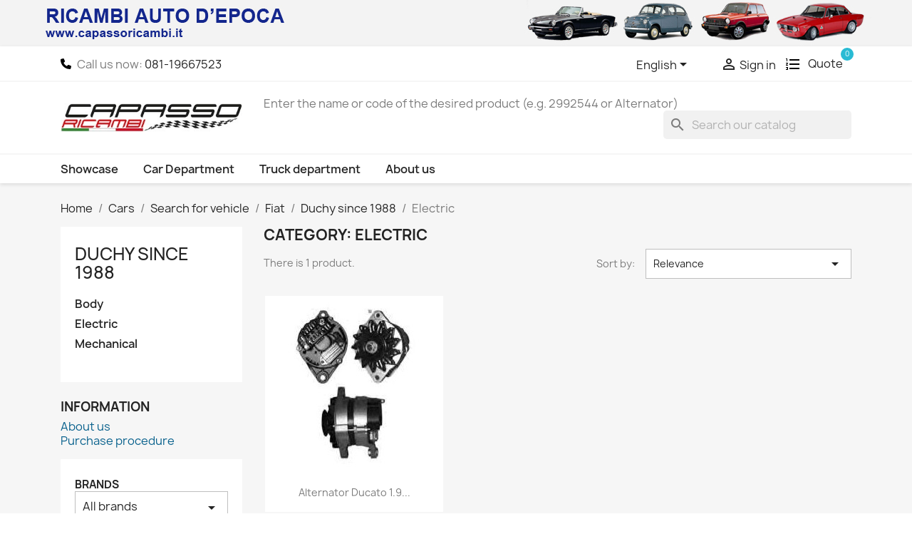

--- FILE ---
content_type: text/html; charset=utf-8
request_url: https://www.ricambicapasso.it/en/1108-electric
body_size: 11536
content:
<!doctype html>
<html lang="en-US">

<head>
    
        
  <meta charset="utf-8">


  <meta http-equiv="x-ua-compatible" content="ie=edge">



  <title>Electric</title>
  
    
  
  <meta name="description" content="">
  <meta name="keywords" content="">
        <link rel="canonical" href="https://www.ricambicapasso.it/en/1108-electric">
    
          <link rel="alternate" href="https://www.ricambicapasso.it/it/1108-elett" hreflang="it">
          <link rel="alternate" href="https://www.ricambicapasso.it/en/1108-electric" hreflang="en-us">
      
  
  
    <script type="application/ld+json">
  {
    "@context": "https://schema.org",
    "@type": "Organization",
    "name" : "Ricambicapasso.it",
    "url" : "https://www.ricambicapasso.it/en/"
         ,"logo": {
        "@type": "ImageObject",
        "url":"https://www.ricambicapasso.it/img/logo-17243331992.jpg"
      }
      }
</script>

<script type="application/ld+json">
  {
    "@context": "https://schema.org",
    "@type": "WebPage",
    "isPartOf": {
      "@type": "WebSite",
      "url":  "https://www.ricambicapasso.it/en/",
      "name": "Ricambicapasso.it"
    },
    "name": "Electric",
    "url":  "https://www.ricambicapasso.it/en/1108-electric"
  }
</script>


  <script type="application/ld+json">
    {
      "@context": "https://schema.org",
      "@type": "BreadcrumbList",
      "itemListElement": [
                  {
            "@type": "ListItem",
            "position": 1,
            "name": "Home",
            "item": "https://www.ricambicapasso.it/en/"
          },                  {
            "@type": "ListItem",
            "position": 2,
            "name": "Cars",
            "item": "https://www.ricambicapasso.it/en/703-cars"
          },                  {
            "@type": "ListItem",
            "position": 3,
            "name": "Search for vehicle",
            "item": "https://www.ricambicapasso.it/en/969-search-for-vehicle"
          },                  {
            "@type": "ListItem",
            "position": 4,
            "name": "Fiat",
            "item": "https://www.ricambicapasso.it/en/971-fiat"
          },                  {
            "@type": "ListItem",
            "position": 5,
            "name": "Duchy since 1988",
            "item": "https://www.ricambicapasso.it/en/992-duchy-since-1988"
          },                  {
            "@type": "ListItem",
            "position": 6,
            "name": "Electric",
            "item": "https://www.ricambicapasso.it/en/1108-electric"
          }              ]
    }
  </script>
  
  
  
  <script type="application/ld+json">
  {
    "@context": "https://schema.org",
    "@type": "ItemList",
    "itemListElement": [
          {
        "@type": "ListItem",
        "position": 1,
        "name": "Alternator Ducato 1.9 Gasolone ds",
        "url": "https://www.ricambicapasso.it/en/alternators-scooters-and-parts/77347-alternator-ducato-19-gasolone-ds.html"
      }        ]
  }
</script>

  
  
    
  

  
    <meta property="og:title" content="Electric" />
    <meta property="og:description" content="" />
    <meta property="og:url" content="https://www.ricambicapasso.it/en/1108-electric" />
    <meta property="og:site_name" content="Ricambicapasso.it" />
    <meta property="og:type" content="website" />    



  <meta name="viewport" content="width=device-width, initial-scale=1">



  <link rel="icon" type="image/vnd.microsoft.icon" href="https://www.ricambicapasso.it/img/favicon.ico?1724333199">
  <link rel="shortcut icon" type="image/x-icon" href="https://www.ricambicapasso.it/img/favicon.ico?1724333199">



    <link rel="stylesheet" href="https://www.ricambicapasso.it/themes/classic-child/assets/cache/theme-4e6c0589.css" type="text/css" media="all">




  

  <script type="text/javascript">
        var AdvancedEmailGuardData = {"meta":{"isGDPREnabled":true,"isLegacyOPCEnabled":false,"isLegacyMAModuleEnabled":false,"validationError":null},"settings":{"recaptcha":{"type":"v2_cbx","key":"6LcR1LEqAAAAACQsrpJAx5MqHh3avDAEChmU4zvi","forms":{"contact_us":{"size":"normal","align":"offset","offset":3},"register":{"size":"normal","align":"center","offset":1},"login":{"size":"normal","align":"center","offset":1}},"language":"shop","theme":"light","position":"bottomright","hidden":false,"deferred":false}},"context":{"ps":{"v17":true,"v17pc":true,"v17ch":true,"v16":false,"v161":false,"v15":false},"languageCode":"en","pageName":"category"},"trans":{"genericError":"An error occurred, please try again."}};
        var prestashop = {"cart":{"products":[],"totals":{"total":{"type":"total","label":"Total","amount":0,"value":"\u20ac0.00"},"total_including_tax":{"type":"total","label":"Total (tax incl.)","amount":0,"value":"\u20ac0.00"},"total_excluding_tax":{"type":"total","label":"Total (tax excl.)","amount":0,"value":"\u20ac0.00"}},"subtotals":{"products":{"type":"products","label":"Subtotal","amount":0,"value":"\u20ac0.00"},"discounts":null,"shipping":{"type":"shipping","label":"Shipping","amount":0,"value":""},"tax":null},"products_count":0,"summary_string":"0 items","vouchers":{"allowed":1,"added":[]},"discounts":[],"minimalPurchase":0,"minimalPurchaseRequired":""},"currency":{"id":1,"name":"Euro","iso_code":"EUR","iso_code_num":"978","sign":"\u20ac"},"customer":{"lastname":null,"firstname":null,"email":null,"birthday":null,"newsletter":null,"newsletter_date_add":null,"optin":null,"website":null,"company":null,"siret":null,"ape":null,"is_logged":false,"gender":{"type":null,"name":null},"addresses":[]},"country":{"id_zone":"9","id_currency":"0","call_prefix":"39","iso_code":"IT","active":"1","contains_states":"1","need_identification_number":"0","need_zip_code":"1","zip_code_format":"NNNNN","display_tax_label":"0","name":"Italia","id":10},"language":{"name":"English (United States)","iso_code":"en","locale":"en-US","language_code":"en-us","active":"1","is_rtl":"0","date_format_lite":"m\/d\/Y","date_format_full":"m\/d\/Y H:i:s","id":2},"page":{"title":"","canonical":"https:\/\/www.ricambicapasso.it\/en\/1108-electric","meta":{"title":"Electric","description":"","keywords":null,"robots":"index"},"page_name":"category","body_classes":{"lang-en":true,"lang-rtl":false,"country-IT":true,"currency-EUR":true,"layout-left-column":true,"page-category":true,"tax-display-disabled":true,"page-customer-account":false,"category-id-1108":true,"category-Electric":true,"category-id-parent-992":true,"category-depth-level-6":true},"admin_notifications":[],"password-policy":{"feedbacks":{"0":"Very weak","1":"Weak","2":"Average","3":"Strong","4":"Very strong","Straight rows of keys are easy to guess":"Straight rows of keys are easy to guess","Short keyboard patterns are easy to guess":"Short keyboard patterns are easy to guess","Use a longer keyboard pattern with more turns":"Use a longer keyboard pattern with more turns","Repeats like \"aaa\" are easy to guess":"Repeats like \"aaa\" are easy to guess","Repeats like \"abcabcabc\" are only slightly harder to guess than \"abc\"":"Repeats like \"abcabcabc\" are only slightly harder to guess than \"abc\"","Sequences like abc or 6543 are easy to guess":"Sequences like \"abc\" or \"6543\" are easy to guess","Recent years are easy to guess":"Recent years are easy to guess","Dates are often easy to guess":"Dates are often easy to guess","This is a top-10 common password":"This is a top-10 common password","This is a top-100 common password":"This is a top-100 common password","This is a very common password":"This is a very common password","This is similar to a commonly used password":"This is similar to a commonly used password","A word by itself is easy to guess":"A word by itself is easy to guess","Names and surnames by themselves are easy to guess":"Names and surnames by themselves are easy to guess","Common names and surnames are easy to guess":"Common names and surnames are easy to guess","Use a few words, avoid common phrases":"Use a few words, avoid common phrases","No need for symbols, digits, or uppercase letters":"No need for symbols, digits, or uppercase letters","Avoid repeated words and characters":"Avoid repeated words and characters","Avoid sequences":"Avoid sequences","Avoid recent years":"Avoid recent years","Avoid years that are associated with you":"Avoid years that are associated with you","Avoid dates and years that are associated with you":"Avoid dates and years that are associated with you","Capitalization doesn't help very much":"Capitalization doesn't help very much","All-uppercase is almost as easy to guess as all-lowercase":"All-uppercase is almost as easy to guess as all-lowercase","Reversed words aren't much harder to guess":"Reversed words aren't much harder to guess","Predictable substitutions like '@' instead of 'a' don't help very much":"Predictable substitutions like \"@\" instead of \"a\" don't help very much","Add another word or two. Uncommon words are better.":"Add another word or two. Uncommon words are better."}}},"shop":{"name":"Ricambicapasso.it","logo":"https:\/\/www.ricambicapasso.it\/img\/logo-17243331992.jpg","stores_icon":"https:\/\/www.ricambicapasso.it\/img\/logo_stores.png","favicon":"https:\/\/www.ricambicapasso.it\/img\/favicon.ico"},"core_js_public_path":"\/themes\/","urls":{"base_url":"https:\/\/www.ricambicapasso.it\/","current_url":"https:\/\/www.ricambicapasso.it\/en\/1108-electric","shop_domain_url":"https:\/\/www.ricambicapasso.it","img_ps_url":"https:\/\/www.ricambicapasso.it\/img\/","img_cat_url":"https:\/\/www.ricambicapasso.it\/img\/c\/","img_lang_url":"https:\/\/www.ricambicapasso.it\/img\/l\/","img_prod_url":"https:\/\/www.ricambicapasso.it\/img\/p\/","img_manu_url":"https:\/\/www.ricambicapasso.it\/img\/m\/","img_sup_url":"https:\/\/www.ricambicapasso.it\/img\/su\/","img_ship_url":"https:\/\/www.ricambicapasso.it\/img\/s\/","img_store_url":"https:\/\/www.ricambicapasso.it\/img\/st\/","img_col_url":"https:\/\/www.ricambicapasso.it\/img\/co\/","img_url":"https:\/\/www.ricambicapasso.it\/themes\/classic\/assets\/img\/","css_url":"https:\/\/www.ricambicapasso.it\/themes\/classic\/assets\/css\/","js_url":"https:\/\/www.ricambicapasso.it\/themes\/classic\/assets\/js\/","pic_url":"https:\/\/www.ricambicapasso.it\/upload\/","theme_assets":"https:\/\/www.ricambicapasso.it\/themes\/classic\/assets\/","theme_dir":"https:\/\/www.ricambicapasso.it\/themes\/classic-child\/","child_theme_assets":"https:\/\/www.ricambicapasso.it\/themes\/classic-child\/assets\/","child_img_url":"https:\/\/www.ricambicapasso.it\/themes\/classic-child\/assets\/img\/","child_css_url":"https:\/\/www.ricambicapasso.it\/themes\/classic-child\/assets\/css\/","child_js_url":"https:\/\/www.ricambicapasso.it\/themes\/classic-child\/assets\/js\/","pages":{"address":"https:\/\/www.ricambicapasso.it\/en\/indirizzo","addresses":"https:\/\/www.ricambicapasso.it\/en\/indirizzi","authentication":"https:\/\/www.ricambicapasso.it\/en\/login","manufacturer":"https:\/\/www.ricambicapasso.it\/en\/marche","cart":"https:\/\/www.ricambicapasso.it\/en\/carrello","category":"https:\/\/www.ricambicapasso.it\/en\/index.php?controller=category","cms":"https:\/\/www.ricambicapasso.it\/en\/index.php?controller=cms","contact":"https:\/\/www.ricambicapasso.it\/en\/contattaci","discount":"https:\/\/www.ricambicapasso.it\/en\/buoni-sconto","guest_tracking":"https:\/\/www.ricambicapasso.it\/en\/tracciatura-ospite","history":"https:\/\/www.ricambicapasso.it\/en\/cronologia-ordini","identity":"https:\/\/www.ricambicapasso.it\/en\/dati-personali","index":"https:\/\/www.ricambicapasso.it\/en\/","my_account":"https:\/\/www.ricambicapasso.it\/en\/account","order_confirmation":"https:\/\/www.ricambicapasso.it\/en\/conferma-ordine","order_detail":"https:\/\/www.ricambicapasso.it\/en\/index.php?controller=order-detail","order_follow":"https:\/\/www.ricambicapasso.it\/en\/segui-ordine","order":"https:\/\/www.ricambicapasso.it\/en\/ordine","order_return":"https:\/\/www.ricambicapasso.it\/en\/index.php?controller=order-return","order_slip":"https:\/\/www.ricambicapasso.it\/en\/buono-ordine","pagenotfound":"https:\/\/www.ricambicapasso.it\/en\/pagina-non-trovata","password":"https:\/\/www.ricambicapasso.it\/en\/recupero-password","pdf_invoice":"https:\/\/www.ricambicapasso.it\/en\/index.php?controller=pdf-invoice","pdf_order_return":"https:\/\/www.ricambicapasso.it\/en\/index.php?controller=pdf-order-return","pdf_order_slip":"https:\/\/www.ricambicapasso.it\/en\/index.php?controller=pdf-order-slip","prices_drop":"https:\/\/www.ricambicapasso.it\/en\/offerte","product":"https:\/\/www.ricambicapasso.it\/en\/index.php?controller=product","registration":"https:\/\/www.ricambicapasso.it\/en\/registrazione","search":"https:\/\/www.ricambicapasso.it\/en\/ricerca","sitemap":"https:\/\/www.ricambicapasso.it\/en\/mappa-del-sito","stores":"https:\/\/www.ricambicapasso.it\/en\/negozi","supplier":"https:\/\/www.ricambicapasso.it\/en\/fornitori","new_products":"https:\/\/www.ricambicapasso.it\/en\/nuovi-prodotti","brands":"https:\/\/www.ricambicapasso.it\/en\/marche","register":"https:\/\/www.ricambicapasso.it\/en\/registrazione","order_login":"https:\/\/www.ricambicapasso.it\/en\/ordine?login=1"},"alternative_langs":{"it":"https:\/\/www.ricambicapasso.it\/it\/1108-elett","en-us":"https:\/\/www.ricambicapasso.it\/en\/1108-electric"},"actions":{"logout":"https:\/\/www.ricambicapasso.it\/en\/?mylogout="},"no_picture_image":{"bySize":{"cart_default":{"url":"https:\/\/www.ricambicapasso.it\/img\/p\/en-default-cart_default.jpg","width":80,"height":80},"small_default":{"url":"https:\/\/www.ricambicapasso.it\/img\/p\/en-default-small_default.jpg","width":98,"height":98},"medium_default":{"url":"https:\/\/www.ricambicapasso.it\/img\/p\/en-default-medium_default.jpg","width":125,"height":125},"home_default":{"url":"https:\/\/www.ricambicapasso.it\/img\/p\/en-default-home_default.jpg","width":250,"height":250},"large_default":{"url":"https:\/\/www.ricambicapasso.it\/img\/p\/en-default-large_default.jpg","width":458,"height":458},"thickbox_default":{"url":"https:\/\/www.ricambicapasso.it\/img\/p\/en-default-thickbox_default.jpg","width":800,"height":800}},"small":{"url":"https:\/\/www.ricambicapasso.it\/img\/p\/en-default-cart_default.jpg","width":80,"height":80},"medium":{"url":"https:\/\/www.ricambicapasso.it\/img\/p\/en-default-home_default.jpg","width":250,"height":250},"large":{"url":"https:\/\/www.ricambicapasso.it\/img\/p\/en-default-thickbox_default.jpg","width":800,"height":800},"legend":""}},"configuration":{"display_taxes_label":false,"display_prices_tax_incl":false,"is_catalog":false,"show_prices":true,"opt_in":{"partner":true},"quantity_discount":{"type":"discount","label":"Unit discount"},"voucher_enabled":1,"return_enabled":0},"field_required":[],"breadcrumb":{"links":[{"title":"Home","url":"https:\/\/www.ricambicapasso.it\/en\/"},{"title":"Cars","url":"https:\/\/www.ricambicapasso.it\/en\/703-cars"},{"title":"Search for vehicle","url":"https:\/\/www.ricambicapasso.it\/en\/969-search-for-vehicle"},{"title":"Fiat","url":"https:\/\/www.ricambicapasso.it\/en\/971-fiat"},{"title":"Duchy since 1988","url":"https:\/\/www.ricambicapasso.it\/en\/992-duchy-since-1988"},{"title":"Electric","url":"https:\/\/www.ricambicapasso.it\/en\/1108-electric"}],"count":6},"link":{"protocol_link":"https:\/\/","protocol_content":"https:\/\/"},"time":1769031845,"static_token":"145092ac6de1f51ca08af700696bd0b5","token":"62f719512ebbb4f2ab86fd3a5dba73c1","debug":false};
        var psemailsubscription_subscription = "https:\/\/www.ricambicapasso.it\/en\/module\/ps_emailsubscription\/subscription";
        var roja45_hide_add_to_cart = 1;
        var roja45_hide_price = 1;
        var roja45_quotation_useajax = 1;
        var roja45quotationspro_added_failed = "Unable to add product to your request.";
        var roja45quotationspro_added_success = "Product added to your request successfully.";
        var roja45quotationspro_allow_modifications = 0;
        var roja45quotationspro_button_addquote = "Add To Quote";
        var roja45quotationspro_button_text = "Request Quote";
        var roja45quotationspro_button_text_2 = "Request New Quote";
        var roja45quotationspro_cart_modified = 0;
        var roja45quotationspro_cartbutton_text = "Add To Quote";
        var roja45quotationspro_catalog_mode = 0;
        var roja45quotationspro_change_qty = 0;
        var roja45quotationspro_controller = "https:\/\/www.ricambicapasso.it\/en\/module\/roja45quotationspro\/QuotationsProFront?token=145092ac6de1f51ca08af700696bd0b5";
        var roja45quotationspro_delete_products = 0;
        var roja45quotationspro_deleted_failed = "Unable to remove product from your request.";
        var roja45quotationspro_deleted_success = "Product removed from your request successfully.";
        var roja45quotationspro_enable_captcha = 0;
        var roja45quotationspro_enable_captchatype = 0;
        var roja45quotationspro_enable_inquotenotify = 1;
        var roja45quotationspro_enable_quote_dropdown = 0;
        var roja45quotationspro_enablequotecart = 1;
        var roja45quotationspro_enablequotecartpopup = 1;
        var roja45quotationspro_error_title = "Error";
        var roja45quotationspro_in_cart = 0;
        var roja45quotationspro_instantresponse = 0;
        var roja45quotationspro_label_position = "";
        var roja45quotationspro_new_quote_available = "A new quotation is available in your account.";
        var roja45quotationspro_productlistitemselector = "article.product-miniature";
        var roja45quotationspro_productlistselector_addtocart = "";
        var roja45quotationspro_productlistselector_buttons = "";
        var roja45quotationspro_productlistselector_flag = ".product-flags";
        var roja45quotationspro_productlistselector_price = ".product-price-and-shipping";
        var roja45quotationspro_productselector_addtocart = ".product-add-to-cart";
        var roja45quotationspro_productselector_price = "div.product-prices";
        var roja45quotationspro_productselector_qty = ".quote_quantity_wanted";
        var roja45quotationspro_quote_link_text = "Get A Quote";
        var roja45quotationspro_quote_modified = "Your cart has changed, you can request a new quote or reload an existing quote by clicking the link below.";
        var roja45quotationspro_recaptcha_site_key = "";
        var roja45quotationspro_request_buttons = "";
        var roja45quotationspro_responsivecartnavselector = "._desktop_quotecart";
        var roja45quotationspro_responsivecartselector = "#header .header-nav div.hidden-md-up";
        var roja45quotationspro_sent_failed = "Unable to send request. Please try again later.";
        var roja45quotationspro_sent_success = "Request received, we will be in touch shortly. Thank You.";
        var roja45quotationspro_show_label = 0;
        var roja45quotationspro_success_title = "Success";
        var roja45quotationspro_touchspin = 1;
        var roja45quotationspro_unknown_error = "An unexpected error has occurred, please raise this with your support provider.";
        var roja45quotationspro_usejs = 1;
        var roja45quotationspro_warning_title = "Warning";
      </script>



  <!---->

<script type="text/javascript">

	if (typeof kiwik === "undefined"){
		kiwik = {};
	}	

	if(typeof kiwik.infinitescroll === "undefined"){
		kiwik.infinitescroll = {};
	}

    kiwik.infinitescroll.CENTRAL_SELECTOR = "#products";
    kiwik.infinitescroll.LIST_SELECTOR = "#js-product-list";
	kiwik.infinitescroll.DEFAULT_PAGE_PARAMETER = "page";
	kiwik.infinitescroll.HIDE_BUTTON = 0;
	kiwik.infinitescroll.BORDER_BUTTON = "#F5F5F5";
	kiwik.infinitescroll.BACKGROUND_BUTTON = "#D3D3D3";
	kiwik.infinitescroll.POLICE_BUTTON = "#858585";
    kiwik.infinitescroll.ITEM_SELECTOR = "div.js-product";
    kiwik.infinitescroll.PAGINATION_SELECTOR = ".pagination";
	kiwik.infinitescroll.LOADER_IMAGE = "/modules/infinitescroll/views/img/loader.gif";
	kiwik.infinitescroll.LABEL_BOTTOM = "We have reached the bottom end of this page";
	kiwik.infinitescroll.LABEL_TOTOP = "Go back to top";
	kiwik.infinitescroll.LABEL_ERROR = "It looks like something wrong happened and we can not display further products";
	kiwik.infinitescroll.LABEL_LOADMORE = "Load more products";
	kiwik.infinitescroll.VERSION = "1.1.17";
	kiwik.infinitescroll.IS_BLOCKLAYERED_INSTALLED = 1;
	kiwik.infinitescroll.STOP_BOTTOM = 0;
	kiwik.infinitescroll.STOP_BOTTOM_PAGE = 2;
	kiwik.infinitescroll.STOP_BOTTOM_FREQ = 0;
	kiwik.infinitescroll.SANDBOX_MODE = 0;
	kiwik.infinitescroll.EXTRA_DEBUG = false;//petite option pour afficher le numéro de la page en H1 au dessus du produit quand on l'affiche
	kiwik.infinitescroll.CURRENT_PAGE = 1;
	kiwik.infinitescroll.INSTANT_SEARCH_LOADED = 0;
	kiwik.infinitescroll.acceptedToLoadMoreProductsToBottom = 0; //default value, used in case you want the "stop bottom" feature
	kiwik.infinitescroll.SHOP_BASE_URI = "https://www.ricambicapasso.it/";

	//quick tip to avoid multiple test in the javascript
	if (kiwik.infinitescroll.STOP_BOTTOM_FREQ === 0) {
		kiwik.infinitescroll.STOP_BOTTOM_FREQ = 999999;
	}

			/*

<!---->

*/

kiwik.infinitescroll.callbackAfterAjaxDisplayed = function() {
	kiwik.infinitescroll.log('kiwik.infinitescroll.callbackAfterAjaxDisplayed()');

	$(document).trigger('is-callbackAfterAjaxDisplayed');

	
}

function is_process_callback($products) {
	kiwik.infinitescroll.log('kiwik.infinitescroll.callbackProcessProducts()');
	//can use "$products" :)
	

	return $products;
}

kiwik.infinitescroll.callbackProcessProducts = is_process_callback;
	
</script><div class="container-top-banner">
<div class="top-banner-header"><a href="/"> <img src="/themes/classic/assets/img/capasso_ricambi.jpg" /> </a></div>
</div>


    
</head>

<body id="category" class="lang-en country-it currency-eur layout-left-column page-category tax-display-disabled category-id-1108 category-electric category-id-parent-992 category-depth-level-6">


    


<main>
    
            

    <header id="header">
        
            
  <div class="header-banner">
    
  </div>



    <nav class="header-nav">
        <div class="container">
            <div class="row">
                <div class="hidden-sm-down">
                    <div class="col-md-5 col-xs-12">
                        <div id="_desktop_contact_link">
    <div id="contact-link">
                    <svg xmlns="http://www.w3.org/2000/svg" viewBox="0 0 512 512" width="15" height="15">
                <path d="M164.9 24.6c-7.7-18.6-28-28.5-47.4-23.2l-88 24C12.1 30.2 0 46 0 64C0 311.4 200.6 512 448 512c18 0 33.8-12.1 38.6-29.5l24-88c5.3-19.4-4.6-39.7-23.2-47.4l-96-40c-16.3-6.8-35.2-2.1-46.3 11.6L304.7 368C234.3 334.7 177.3 277.7 144 207.3L193.3 167c13.7-11.2 18.4-30 11.6-46.3l-40-96z"/>
            </svg>
                        Call us now: <a href='tel:081-19667523'>081-19667523</a>
            </div>
</div>

                    </div>
                    <div class="col-md-7 right-nav">
                        <div id="_desktop_language_selector">
  <div class="language-selector-wrapper">
    <span id="language-selector-label" class="hidden-md-up">Language:</span>
    <div class="language-selector dropdown js-dropdown">
      <button data-toggle="dropdown" class="hidden-sm-down btn-unstyle" aria-haspopup="true" aria-expanded="false" aria-label="Language dropdown">
        <span class="expand-more">English</span>
        <i class="material-icons expand-more">&#xE5C5;</i>
      </button>
      <ul class="dropdown-menu hidden-sm-down" aria-labelledby="language-selector-label">
                  <li >
            <a href="https://www.ricambicapasso.it/it/1108-elett" class="dropdown-item" data-iso-code="it">Italiano</a>
          </li>
                  <li  class="current" >
            <a href="https://www.ricambicapasso.it/en/1108-electric" class="dropdown-item" data-iso-code="en">English</a>
          </li>
              </ul>
      <select class="link hidden-md-up" aria-labelledby="language-selector-label">
                  <option value="https://www.ricambicapasso.it/it/1108-elett" data-iso-code="it">
            Italiano
          </option>
                  <option value="https://www.ricambicapasso.it/en/1108-electric" selected="selected" data-iso-code="en">
            English
          </option>
              </select>
    </div>
  </div>
</div>
<div id="_desktop_user_info">
  <div class="user-info">
          <a
        href="https://www.ricambicapasso.it/en/login?back=https%3A%2F%2Fwww.ricambicapasso.it%2Fen%2F1108-electric"
        title="Log in to your customer account"
        rel="nofollow"
      >
        <i class="material-icons">&#xE7FF;</i>
        <span class="hidden-sm-down">Sign in</span>
      </a>
      </div>
</div>
<div id="_desktop_quotecart" class="_desktop_quotecart" data-position="nav">
    <div class="quotation_cart inactive collapsed">
        <a title="Quotation Cart"
           href=""
           class="quotation-cart-link">
            <div class="header" data-refresh-url="//www.ricambicapasso.it/en/module/roja45quotationspro/QuotationsProFront?action=quoteSummary">
                <div class="quote-header-element quote-icon">
                    <svg xmlns="http://www.w3.org/2000/svg"><path d="M2 17h2v.5H3v1h1v.5H2v1h3v-4H2v1zm1-9h1V4H2v1h1v3zm-1 3h1.8L2 13.1v.9h3v-1H3.2L5 10.9V10H2v1zm5-6v2h14V5H7zm0 14h14v-2H7v2zm0-6h14v-2H7v2z"/></svg>
                </div>
                <div class="quote-header-element quote-text hidden-sm-down">Quote</div>
                <span class=" ajax_quote_quantity quote-qty">0</span>
                            </div>
        </a>
            </div>
</div>



                    </div>
                </div>
                <div class="hidden-md-up text-sm-center mobile">
                    <div class="float-xs-left" id="menu-icon">
                        <i class="material-icons d-inline">&#xE5D2;</i>
                    </div>
                    <div class="float-xs-right" id="_mobile_cart"></div>
                    <div class="float-xs-right" id="_mobile_user_info"></div>
                    <div class="top-logo" id="_mobile_logo"></div>
                    <div class="clearfix"></div>
                </div>
            </div>
        </div>
    </nav>

            


    <div class="header-top">
        <div class="container">
            <div class="row">
                <div class="col-md-3 hidden-sm-down" id="_desktop_logo">
                                                                        
    <a href="https://www.ricambicapasso.it/en/?show_home">
        <img
                class="logo img-fluid"
                src="https://www.ricambicapasso.it/img/logo-17243331992.jpg"
                alt="Ricambicapasso.it"
                width="360"
                height="57">
    </a>

                                                            </div>
                <div class="header-top-right col-md-9 col-sm-12 position-static">
                    <div class="text-search-bar">
                        Enter the name or code of the desired product (e.g. 2992544 or Alternator)
                    </div>
                    <div id="search_widget" class="search-widgets" data-search-controller-url="//www.ricambicapasso.it/en/ricerca">
  <form method="get" action="//www.ricambicapasso.it/en/ricerca">
    <input type="hidden" name="controller" value="search">
    <i class="material-icons search" aria-hidden="true">search</i>
    <input type="text" name="s" value="" placeholder="Search our catalog" aria-label="Search">
    <i class="material-icons clear" aria-hidden="true">clear</i>
  </form>
</div>

                </div>
            </div>
            <div id="mobile_top_menu_wrapper" class="row hidden-md-up" style="display:none;">
                <div class="js-top-menu mobile" id="_mobile_top_menu"></div>
                <div class="js-top-menu-bottom">
                    <div id="_mobile_currency_selector"></div>
                    <div id="_mobile_language_selector"></div>
                    <div id="_mobile_contact_link"></div>
                </div>
            </div>
        </div>
    </div>

    <div class="desktop-menu">
        <div class="container">
            

<div class="menu js-top-menu position-static hidden-sm-down" id="_desktop_top_menu">
    
          <ul class="top-menu" id="top-menu" data-depth="0">
                    <li class="link" id="lnk-showcase">
                          <a
                class="dropdown-item"
                href="https://dev.capassoricambi.it/rc/en/?show_home" data-depth="0"
                              >
                                Showcase
              </a>
                          </li>
                    <li class="link" id="lnk-car-department">
                          <a
                class="dropdown-item"
                href="/rc/969-ricerca-per-veicolo" data-depth="0"
                              >
                                Car Department
              </a>
                          </li>
                    <li class="link" id="lnk-truck-department">
                          <a
                class="dropdown-item"
                href="/rc/842-ricerca-per-modello" data-depth="0"
                              >
                                Truck department
              </a>
                          </li>
                    <li class="link" id="lnk-about-us">
                          <a
                class="dropdown-item"
                href="/rc/content/4-about-us" data-depth="0"
                              >
                                About us
              </a>
                          </li>
              </ul>
    
    <div class="clearfix"></div>
</div>

        </div>
    </div>

        
    </header>

    <section id="wrapper">
        
            
<aside id="notifications">
  <div class="notifications-container container">
    
    
    
      </div>
</aside>
        

        
        <div class="container">
            
            
                <nav data-depth="6" class="breadcrumb">
  <ol>
    
              
          <li>
                          <a href="https://www.ricambicapasso.it/en/"><span>Home</span></a>
                      </li>
        
              
          <li>
                          <a href="https://www.ricambicapasso.it/en/703-cars"><span>Cars</span></a>
                      </li>
        
              
          <li>
                          <a href="https://www.ricambicapasso.it/en/969-search-for-vehicle"><span>Search for vehicle</span></a>
                      </li>
        
              
          <li>
                          <a href="https://www.ricambicapasso.it/en/971-fiat"><span>Fiat</span></a>
                      </li>
        
              
          <li>
                          <a href="https://www.ricambicapasso.it/en/992-duchy-since-1988"><span>Duchy since 1988</span></a>
                      </li>
        
              
          <li>
                          <span>Electric</span>
                      </li>
        
          
  </ol>
</nav>
            

            <div class="row">
                
                    <div id="left-column" class="col-xs-12 col-md-4 col-lg-3">
                                                    

<div class="block-categories">
  <ul class="category-top-menu">
    <li><a class="text-uppercase h6" href="https://www.ricambicapasso.it/en/992-duchy-since-1988">Duchy since 1988</a></li>
          <li>
  <ul class="category-sub-menu"><li data-depth="0"><a href="https://www.ricambicapasso.it/en/1107-body">Body</a></li><li data-depth="0"><a href="https://www.ricambicapasso.it/en/1108-electric">Electric</a></li><li data-depth="0"><a href="https://www.ricambicapasso.it/en/1109-mechanical">Mechanical</a></li></ul></li>
      </ul>
</div>
<div class="links">
      <div class="wrapper">
      <p class="h3 hidden-sm-down">Information</p>
      <div class="title clearfix hidden-md-up" data-target="#footer_sub_menu_7" data-toggle="collapse">
        <span class="h3">Information</span>
        <span class="float-xs-right">
          <span class="navbar-toggler collapse-icons">
            <i class="material-icons add">&#xE313;</i>
            <i class="material-icons remove">&#xE316;</i>
          </span>
        </span>
      </div>
      <ul id="footer_sub_menu_7" class="collapse">
                  <li>
            <a
                id="link-custom-page-about-us-7"
                class="custom-page-link"
                href="/rc/content/4-about-us"
                title=""
                            >
              About us
            </a>
          </li>
                  <li>
            <a
                id="link-custom-page-purchase-procedure-7"
                class="custom-page-link"
                href="/rc/content/6-procedura-all-acquisto"
                title=""
                            >
              Purchase procedure
            </a>
          </li>
              </ul>
    </div>
  </div>
<div id="search_filters_wrapper" class="hidden-sm-down">
  <div id="search_filter_controls" class="hidden-md-up">
      <span id="_mobile_search_filters_clear_all"></span>
      <button class="btn btn-secondary ok">
        <i class="material-icons rtl-no-flip">&#xE876;</i>
        OK
      </button>
  </div>
  
</div>
<div id="search_filters_brands">
  <section class="facet">
          <a href="https://www.ricambicapasso.it/en/marche" class="h6 text-uppercase facet-label" title="brands">
        Brands
      </a>
    
    <div>
              
<div class="brands-sort dropdown">
  <button
    class="btn-unstyle select-title"
    rel="nofollow"
    data-toggle="dropdown"
    aria-haspopup="true"
    aria-expanded="false">
    All brands
    <i class="material-icons float-xs-right">arrow_drop_down</i>
  </button>
  <div class="dropdown-menu">
          <a
        rel="nofollow"
        href="https://www.ricambicapasso.it/en/brand/81-ate"
        class="select-list js-search-link"
      >
        Ate
      </a>
          <a
        rel="nofollow"
        href="https://www.ricambicapasso.it/en/brand/64-avs"
        class="select-list js-search-link"
      >
        AVS
      </a>
          <a
        rel="nofollow"
        href="https://www.ricambicapasso.it/en/brand/65-champion"
        class="select-list js-search-link"
      >
        Champion
      </a>
          <a
        rel="nofollow"
        href="https://www.ricambicapasso.it/en/brand/82-citroen"
        class="select-list js-search-link"
      >
        Citroen
      </a>
          <a
        rel="nofollow"
        href="https://www.ricambicapasso.it/en/brand/66-delphi"
        class="select-list js-search-link"
      >
        Delphi
      </a>
          <a
        rel="nofollow"
        href="https://www.ricambicapasso.it/en/brand/85-ferodo"
        class="select-list js-search-link"
      >
        Ferodo
      </a>
          <a
        rel="nofollow"
        href="https://www.ricambicapasso.it/en/brand/67-fiat"
        class="select-list js-search-link"
      >
        Fiat
      </a>
          <a
        rel="nofollow"
        href="https://www.ricambicapasso.it/en/brand/68-filtron"
        class="select-list js-search-link"
      >
        Filtron
      </a>
          <a
        rel="nofollow"
        href="https://www.ricambicapasso.it/en/brand/69-ford"
        class="select-list js-search-link"
      >
        Ford
      </a>
          <a
        rel="nofollow"
        href="https://www.ricambicapasso.it/en/brand/52-hella"
        class="select-list js-search-link"
      >
        Hella
      </a>
          <a
        rel="nofollow"
        href="https://www.ricambicapasso.it/en/brand/48-iveco"
        class="select-list js-search-link"
      >
        Iveco
      </a>
          <a
        rel="nofollow"
        href="https://www.ricambicapasso.it/en/brand/70-japanparts"
        class="select-list js-search-link"
      >
        JapanParts
      </a>
          <a
        rel="nofollow"
        href="https://www.ricambicapasso.it/en/brand/84-lockheed"
        class="select-list js-search-link"
      >
        Lockheed
      </a>
          <a
        rel="nofollow"
        href="https://www.ricambicapasso.it/en/brand/80-lucas-trw"
        class="select-list js-search-link"
      >
        Lucas TRW 
      </a>
          <a
        rel="nofollow"
        href="https://www.ricambicapasso.it/en/brand/53-magneti-marelli"
        class="select-list js-search-link"
      >
        Magneti Marelli
      </a>
          <a
        rel="nofollow"
        href="https://www.ricambicapasso.it/en/brand/71-mann-filter"
        class="select-list js-search-link"
      >
        Mann Filter
      </a>
          <a
        rel="nofollow"
        href="https://www.ricambicapasso.it/en/brand/63-marco"
        class="select-list js-search-link"
      >
        Marco
      </a>
          <a
        rel="nofollow"
        href="https://www.ricambicapasso.it/en/brand/59-menber-s"
        class="select-list js-search-link"
      >
        Menber&#039;s
      </a>
          <a
        rel="nofollow"
        href="https://www.ricambicapasso.it/en/brand/72-misfat"
        class="select-list js-search-link"
      >
        Misfat
      </a>
          <a
        rel="nofollow"
        href="https://www.ricambicapasso.it/en/brand/73-motocraft"
        class="select-list js-search-link"
      >
        Motocraft
      </a>
          <a
        rel="nofollow"
        href="https://www.ricambicapasso.it/en/brand/74-opel"
        class="select-list js-search-link"
      >
        Opel
      </a>
          <a
        rel="nofollow"
        href="https://www.ricambicapasso.it/en/brand/83-remsa"
        class="select-list js-search-link"
      >
        Remsa
      </a>
          <a
        rel="nofollow"
        href="https://www.ricambicapasso.it/en/brand/79-renault"
        class="select-list js-search-link"
      >
        Renault
      </a>
          <a
        rel="nofollow"
        href="https://www.ricambicapasso.it/en/brand/56-scania"
        class="select-list js-search-link"
      >
        Scania
      </a>
          <a
        rel="nofollow"
        href="https://www.ricambicapasso.it/en/brand/75-sofima"
        class="select-list js-search-link"
      >
        Sofima
      </a>
          <a
        rel="nofollow"
        href="https://www.ricambicapasso.it/en/brand/76-tecnocar"
        class="select-list js-search-link"
      >
        Tecnocar
      </a>
          <a
        rel="nofollow"
        href="https://www.ricambicapasso.it/en/brand/86-toyota"
        class="select-list js-search-link"
      >
        Toyota
      </a>
          <a
        rel="nofollow"
        href="https://www.ricambicapasso.it/en/brand/58-trw"
        class="select-list js-search-link"
      >
        TRW
      </a>
          <a
        rel="nofollow"
        href="https://www.ricambicapasso.it/en/brand/77-ufi"
        class="select-list js-search-link"
      >
        Ufi
      </a>
          <a
        rel="nofollow"
        href="https://www.ricambicapasso.it/en/brand/54-valeo"
        class="select-list js-search-link"
      >
        Valeo
      </a>
          <a
        rel="nofollow"
        href="https://www.ricambicapasso.it/en/brand/78-volkswagen"
        class="select-list js-search-link"
      >
        Volkswagen
      </a>
      </div>
</div>
          </div>
  </section>
</div>
<div class="img-logo-500"><img src="/themes/classic/assets/img/logo_500.png" /></div>
                                            </div>
                

                
  <div id="content-wrapper" class="js-content-wrapper left-column col-xs-12 col-md-8 col-lg-9">
    
    
    <section id="main">

        
            <h1 id="js-product-list-header" class="h2">Category: Electric</h1>
        

        
                    

        

                                        <section id="products">
                
                    
                        <div id="js-product-list-top" class="row products-selection">
  <div class="col-lg-5 hidden-sm-down total-products">
          <p>There is 1 product.</p>
      </div>
  <div class="col-lg-7">
    <div class="row sort-by-row">
      
        <span class="col-sm-3 col-md-5 hidden-sm-down sort-by">Sort by:</span>
<div class="col-xs-12 col-sm-12 col-md-9 products-sort-order dropdown">
  <button
    class="btn-unstyle select-title"
    rel="nofollow"
    data-toggle="dropdown"
    aria-label="Sort by selection"
    aria-haspopup="true"
    aria-expanded="false">
    Relevance    <i class="material-icons float-xs-right">&#xE5C5;</i>
  </button>
  <div class="dropdown-menu">
          <a
        rel="nofollow"
        href="https://www.ricambicapasso.it/en/1108-electric?order=product.sales.desc"
        class="select-list js-search-link"
      >
        Sales, highest to lowest
      </a>
          <a
        rel="nofollow"
        href="https://www.ricambicapasso.it/en/1108-electric?order=product.position.asc"
        class="select-list current js-search-link"
      >
        Relevance
      </a>
          <a
        rel="nofollow"
        href="https://www.ricambicapasso.it/en/1108-electric?order=product.name.asc"
        class="select-list js-search-link"
      >
        Name, A to Z
      </a>
          <a
        rel="nofollow"
        href="https://www.ricambicapasso.it/en/1108-electric?order=product.name.desc"
        class="select-list js-search-link"
      >
        Name, Z to A
      </a>
          <a
        rel="nofollow"
        href="https://www.ricambicapasso.it/en/1108-electric?order=product.price.asc"
        class="select-list js-search-link"
      >
        Price, low to high
      </a>
          <a
        rel="nofollow"
        href="https://www.ricambicapasso.it/en/1108-electric?order=product.price.desc"
        class="select-list js-search-link"
      >
        Price, high to low
      </a>
          <a
        rel="nofollow"
        href="https://www.ricambicapasso.it/en/1108-electric?order=product.reference.asc"
        class="select-list js-search-link"
      >
        Reference, A to Z
      </a>
          <a
        rel="nofollow"
        href="https://www.ricambicapasso.it/en/1108-electric?order=product.reference.desc"
        class="select-list js-search-link"
      >
        Reference, Z to A
      </a>
      </div>
</div>
      
          </div>
  </div>
  <div class="col-sm-12 hidden-md-up text-sm-center showing">
    Showing 1-1 of 1 item(s)
  </div>
</div>
                    

                    
                        <div class="hidden-sm-down">
                            <section id="js-active-search-filters" class="hide">
  
    <p class="h6 hidden-xs-up">Active filters</p>
  

  </section>

                        </div>
                    

                    
                        <div id="js-product-list">
  
<div class="products row">
            
<div class="js-product product col-xs-12 col-sm-6 col-xl-4">
  <article class="product-miniature js-product-miniature" data-id-product="77347" data-id-product-attribute="0">
    <div class="thumbnail-container">
      <div class="thumbnail-top">
        
                      <a href="https://www.ricambicapasso.it/en/alternators-scooters-and-parts/77347-alternator-ducato-19-gasolone-ds.html" class="thumbnail product-thumbnail">
              <picture>
                                                <img
                  src="https://www.ricambicapasso.it/124452-home_default/alternator-ducato-19-gasolone-ds.jpg"
                  alt="Alternatore Ducato 1.9 ds Gasolone"
                  loading="lazy"
                  data-full-size-image-url="https://www.ricambicapasso.it/124452-thickbox_default/alternator-ducato-19-gasolone-ds.jpg"
                  width="250"
                  height="250"
                />
              </picture>
            </a>
                  

        <div class="highlighted-informations no-variants">
          
            <a class="quick-view js-quick-view" href="#" data-link-action="quickview">
              <i class="material-icons search">&#xE8B6;</i> Quick view
            </a>
          

          
                      
        </div>
      </div>

      <div class="product-description">
        
                      <h2 class="h3 product-title"><a href="https://www.ricambicapasso.it/en/alternators-scooters-and-parts/77347-alternator-ducato-19-gasolone-ds.html" content="https://www.ricambicapasso.it/en/alternators-scooters-and-parts/77347-alternator-ducato-19-gasolone-ds.html">Alternator Ducato 1.9...</a></h2>
                  

        
                      <div class="product-price-and-shipping">
              
              

              <span class="price" aria-label="Price">
                                                  €0.00
                              </span>

              

              
            </div>
                  

        
          <div class="roja45quotationspro product enabled" data-id-product="77347" data-id-product-attribute="0" data-minimal-quantity="1" style="display:none;"></div>
        
      </div>

      
    <ul class="product-flags js-product-flags">
            </ul>

    </div>
  </article>
</div>

    </div>

  
    <nav class="pagination">
  <div class="col-md-4">
    
      Showing 1-1 of 1 item(s)
    
  </div>

  <div class="col-md-6 offset-md-2 pr-0">
    
         
  </div>

</nav>
  

  <div class="hidden-md-up text-xs-right up">
    <a href="#header" class="btn btn-secondary">
      Back to top
      <i class="material-icons">&#xE316;</i>
    </a>
  </div>
</div>
                    

                    
                        <div id="js-product-list-bottom"></div>
                    

                            </section>
                
        

        

    </section>

    
  </div>


                
            </div>
        </div>
        
    </section>

    <footer id="footer" class="js-footer">
        
            <div class="container">
    <div class="row">
        
            <div class="block_newsletter col-lg-8 col-md-12 col-sm-12" id="blockEmailSubscription_displayFooterBefore">
  <div class="row">
    <p id="block-newsletter-label" class="col-md-5 col-xs-12">Get our latest news and special sales</p>
    <div class="col-md-7 col-xs-12">
      <form action="https://www.ricambicapasso.it/en/1108-electric#blockEmailSubscription_displayFooterBefore" method="post">
        <div class="row">
          <div class="col-xs-12">
            <input
              class="btn btn-primary float-xs-right hidden-xs-down"
              name="submitNewsletter"
              type="submit"
              value="Subscribe"
            >
            <input
              class="btn btn-primary float-xs-right hidden-sm-up"
              name="submitNewsletter"
              type="submit"
              value="OK"
            >
            <div class="input-wrapper">
              <input
                name="email"
                type="email"
                value=""
                placeholder="Your email address"
                aria-labelledby="block-newsletter-label"
                required
              >
            </div>
            <input type="hidden" name="blockHookName" value="displayFooterBefore" />
            <input type="hidden" name="action" value="0">
            <div class="clearfix"></div>
          </div>
          <div class="col-xs-12">
                              <p>You can unsubscribe at any time. To do this, look for the contact information in the legal notices.</p>
                                          
                              
                        </div>
        </div>
      </form>
    </div>
  </div>
</div>

  <div class="block-social col-lg-4 col-md-12 col-sm-12">
    <ul>
          </ul>
  </div>


        
    </div>
</div>
<div class="footer-container">
    <div class="container">
                            <div class="row">
                
                    <div class="col-md-6 links">
  <div class="row">
      <div class="col-md-6 wrapper">
      <p class="h3 hidden-sm-down">Category</p>
      <div class="title clearfix hidden-md-up" data-target="#footer_sub_menu_4" data-toggle="collapse">
        <span class="h3">Category</span>
        <span class="float-xs-right">
          <span class="navbar-toggler collapse-icons">
            <i class="material-icons add">&#xE313;</i>
            <i class="material-icons remove">&#xE316;</i>
          </span>
        </span>
      </div>
      <ul id="footer_sub_menu_4" class="collapse">
                  <li>
            <a
                id="link-custom-page-cars-4"
                class="custom-page-link"
                href="/rc/703-cars"
                title=""
                            >
              Cars
            </a>
          </li>
                  <li>
            <a
                id="link-custom-page-trucks-4"
                class="custom-page-link"
                href="/rc/704-trucks"
                title=""
                            >
              Trucks
            </a>
          </li>
              </ul>
    </div>
      <div class="col-md-6 wrapper">
      <p class="h3 hidden-sm-down">Information</p>
      <div class="title clearfix hidden-md-up" data-target="#footer_sub_menu_5" data-toggle="collapse">
        <span class="h3">Information</span>
        <span class="float-xs-right">
          <span class="navbar-toggler collapse-icons">
            <i class="material-icons add">&#xE313;</i>
            <i class="material-icons remove">&#xE316;</i>
          </span>
        </span>
      </div>
      <ul id="footer_sub_menu_5" class="collapse">
                  <li>
            <a
                id="link-custom-page-specials-5"
                class="custom-page-link"
                href="/rc/calo-prezzi"
                title=""
                            >
              Specials
            </a>
          </li>
                  <li>
            <a
                id="link-custom-page-new-products-5"
                class="custom-page-link"
                href="/rc/nuovi-prodotti"
                title=""
                            >
              New products
            </a>
          </li>
                  <li>
            <a
                id="link-custom-page-best-sellers-5"
                class="custom-page-link"
                href="/rc/migliori-vendite"
                title=""
                            >
              Best sellers
            </a>
          </li>
                  <li>
            <a
                id="link-custom-page-contact-us-5"
                class="custom-page-link"
                href="/rc/contattarci"
                title=""
                            >
              Contact us
            </a>
          </li>
                  <li>
            <a
                id="link-custom-page-sitemap-5"
                class="custom-page-link"
                href="/1_en_0_sitemap.xml"
                title=""
                            >
              Sitemap
            </a>
          </li>
              </ul>
    </div>
    </div>
</div>

<div class="block-contact col-md-3 links wrapper">
  <div class="title clearfix hidden-md-up" data-target="#contact-infos" data-toggle="collapse">
    <span class="h3">Store information</span>
    <span class="float-xs-right">
      <span class="navbar-toggler collapse-icons">
        <i class="material-icons add">keyboard_arrow_down</i>
        <i class="material-icons remove">keyboard_arrow_up</i>
      </span>
    </span>
  </div>

  <p class="h4 text-uppercase block-contact-title hidden-sm-down">Store information</p>
  <div id="contact-infos" class="collapse">
    Ricambicapasso.it<br />FRATELLI CAPASSO SRL, VIA ASTALONGA<br />80047 SAN GIUSEPPE VESUVIANO<br />Italy
          <br>
            Call us: <a href='tel:081-19667523'>081-19667523</a>
                  <br>
        Email us:
        <script type="text/javascript">document.write(unescape('%3c%61%20%68%72%65%66%3d%22%6d%61%69%6c%74%6f%3a%63%61%70%61%73%73%6f%64%69%76%63%61%72%72%6f%40%67%6d%61%69%6c%2e%63%6f%6d%22%20%3e%63%61%70%61%73%73%6f%64%69%76%63%61%72%72%6f%40%67%6d%61%69%6c%2e%63%6f%6d%3c%2f%61%3e'))</script>
      </div>
</div>
<div id="roja45quotationspro-modal" class="modal fade" tabindex="-1" role="dialog" aria-labelledby="myModalLabel" aria-hidden="true">
</div>

                
            </div>
                
        <div class="row">
            
                
            
        </div>
        <div class="row">
            <div class="col-md-12">
                <p class="text-sm-center">
                    

                    
                </p>
            </div>
        </div>
    </div>
</div>
        
    </footer>

</main>


    
<template id="password-feedback">
  <div
    class="password-strength-feedback mt-1"
    style="display: none;"
  >
    <div class="progress-container">
      <div class="progress mb-1">
        <div class="progress-bar" role="progressbar" value="50" aria-valuemin="0" aria-valuemax="100"></div>
      </div>
    </div>
    <script type="text/javascript" class="js-hint-password">
              {"0":"Very weak","1":"Weak","2":"Average","3":"Strong","4":"Very strong","Straight rows of keys are easy to guess":"Straight rows of keys are easy to guess","Short keyboard patterns are easy to guess":"Short keyboard patterns are easy to guess","Use a longer keyboard pattern with more turns":"Use a longer keyboard pattern with more turns","Repeats like \"aaa\" are easy to guess":"Repeats like \"aaa\" are easy to guess","Repeats like \"abcabcabc\" are only slightly harder to guess than \"abc\"":"Repeats like \"abcabcabc\" are only slightly harder to guess than \"abc\"","Sequences like abc or 6543 are easy to guess":"Sequences like \"abc\" or \"6543\" are easy to guess","Recent years are easy to guess":"Recent years are easy to guess","Dates are often easy to guess":"Dates are often easy to guess","This is a top-10 common password":"This is a top-10 common password","This is a top-100 common password":"This is a top-100 common password","This is a very common password":"This is a very common password","This is similar to a commonly used password":"This is similar to a commonly used password","A word by itself is easy to guess":"A word by itself is easy to guess","Names and surnames by themselves are easy to guess":"Names and surnames by themselves are easy to guess","Common names and surnames are easy to guess":"Common names and surnames are easy to guess","Use a few words, avoid common phrases":"Use a few words, avoid common phrases","No need for symbols, digits, or uppercase letters":"No need for symbols, digits, or uppercase letters","Avoid repeated words and characters":"Avoid repeated words and characters","Avoid sequences":"Avoid sequences","Avoid recent years":"Avoid recent years","Avoid years that are associated with you":"Avoid years that are associated with you","Avoid dates and years that are associated with you":"Avoid dates and years that are associated with you","Capitalization doesn't help very much":"Capitalization doesn't help very much","All-uppercase is almost as easy to guess as all-lowercase":"All-uppercase is almost as easy to guess as all-lowercase","Reversed words aren't much harder to guess":"Reversed words aren't much harder to guess","Predictable substitutions like '@' instead of 'a' don't help very much":"Predictable substitutions like \"@\" instead of \"a\" don't help very much","Add another word or two. Uncommon words are better.":"Add another word or two. Uncommon words are better."}
          </script>

    <div class="password-strength-text"></div>
    <div class="password-requirements">
      <p class="password-requirements-length" data-translation="Enter a password between %s and %s characters">
        <i class="material-icons">check_circle</i>
        <span></span>
      </p>
      <p class="password-requirements-score" data-translation="The minimum score must be: %s">
        <i class="material-icons">check_circle</i>
        <span></span>
      </p>
    </div>
  </div>
</template>
      <script type="text/javascript" src="https://www.ricambicapasso.it/themes/classic-child/assets/cache/bottom-0938a689.js" ></script>





    

</body>

</html>

--- FILE ---
content_type: text/html; charset=utf-8
request_url: https://www.ricambicapasso.it/en/1108-electric?content_only=1&infinitescroll=1&page=1
body_size: 8457
content:
<!doctype html>
<html lang="en-US">

<head>
    
        
  <meta charset="utf-8">


  <meta http-equiv="x-ua-compatible" content="ie=edge">



  <title>Electric</title>
  
    
  
  <meta name="description" content="">
  <meta name="keywords" content="">
        <link rel="canonical" href="https://www.ricambicapasso.it/en/1108-electric">
    
          <link rel="alternate" href="https://www.ricambicapasso.it/it/1108-elett" hreflang="it">
          <link rel="alternate" href="https://www.ricambicapasso.it/en/1108-electric" hreflang="en-us">
      
  
  
    <script type="application/ld+json">
  {
    "@context": "https://schema.org",
    "@type": "Organization",
    "name" : "Ricambicapasso.it",
    "url" : "https://www.ricambicapasso.it/en/"
         ,"logo": {
        "@type": "ImageObject",
        "url":"https://www.ricambicapasso.it/img/logo-17243331992.jpg"
      }
      }
</script>

<script type="application/ld+json">
  {
    "@context": "https://schema.org",
    "@type": "WebPage",
    "isPartOf": {
      "@type": "WebSite",
      "url":  "https://www.ricambicapasso.it/en/",
      "name": "Ricambicapasso.it"
    },
    "name": "Electric",
    "url":  "https://www.ricambicapasso.it/en/1108-electric?content_only=1&amp;infinitescroll=1&amp;page=1"
  }
</script>


  <script type="application/ld+json">
    {
      "@context": "https://schema.org",
      "@type": "BreadcrumbList",
      "itemListElement": [
                  {
            "@type": "ListItem",
            "position": 1,
            "name": "Home",
            "item": "https://www.ricambicapasso.it/en/"
          },                  {
            "@type": "ListItem",
            "position": 2,
            "name": "Cars",
            "item": "https://www.ricambicapasso.it/en/703-cars"
          },                  {
            "@type": "ListItem",
            "position": 3,
            "name": "Search for vehicle",
            "item": "https://www.ricambicapasso.it/en/969-search-for-vehicle"
          },                  {
            "@type": "ListItem",
            "position": 4,
            "name": "Fiat",
            "item": "https://www.ricambicapasso.it/en/971-fiat"
          },                  {
            "@type": "ListItem",
            "position": 5,
            "name": "Duchy since 1988",
            "item": "https://www.ricambicapasso.it/en/992-duchy-since-1988"
          },                  {
            "@type": "ListItem",
            "position": 6,
            "name": "Electric",
            "item": "https://www.ricambicapasso.it/en/1108-electric"
          }              ]
    }
  </script>
  
  
  
  <script type="application/ld+json">
  {
    "@context": "https://schema.org",
    "@type": "ItemList",
    "itemListElement": [
          {
        "@type": "ListItem",
        "position": 1,
        "name": "Alternator Ducato 1.9 Gasolone ds",
        "url": "https://www.ricambicapasso.it/en/alternators-scooters-and-parts/77347-alternator-ducato-19-gasolone-ds.html"
      }        ]
  }
</script>

  
  
    
  

  
    <meta property="og:title" content="Electric" />
    <meta property="og:description" content="" />
    <meta property="og:url" content="https://www.ricambicapasso.it/en/1108-electric?content_only=1&amp;infinitescroll=1&amp;page=1" />
    <meta property="og:site_name" content="Ricambicapasso.it" />
    <meta property="og:type" content="website" />    



  <meta name="viewport" content="width=device-width, initial-scale=1">



  <link rel="icon" type="image/vnd.microsoft.icon" href="https://www.ricambicapasso.it/img/favicon.ico?1724333199">
  <link rel="shortcut icon" type="image/x-icon" href="https://www.ricambicapasso.it/img/favicon.ico?1724333199">



    <link rel="stylesheet" href="https://www.ricambicapasso.it/themes/classic-child/assets/cache/theme-4e6c0589.css" type="text/css" media="all">




  

  <script type="text/javascript">
        var AdvancedEmailGuardData = {"meta":{"isGDPREnabled":true,"isLegacyOPCEnabled":false,"isLegacyMAModuleEnabled":false,"validationError":null},"settings":{"recaptcha":{"type":"v2_cbx","key":"6LcR1LEqAAAAACQsrpJAx5MqHh3avDAEChmU4zvi","forms":{"contact_us":{"size":"normal","align":"offset","offset":3},"register":{"size":"normal","align":"center","offset":1},"login":{"size":"normal","align":"center","offset":1}},"language":"shop","theme":"light","position":"bottomright","hidden":false,"deferred":false}},"context":{"ps":{"v17":true,"v17pc":true,"v17ch":true,"v16":false,"v161":false,"v15":false},"languageCode":"en","pageName":"category"},"trans":{"genericError":"An error occurred, please try again."}};
        var prestashop = {"cart":{"products":[],"totals":{"total":{"type":"total","label":"Total","amount":0,"value":"\u20ac0.00"},"total_including_tax":{"type":"total","label":"Total (tax incl.)","amount":0,"value":"\u20ac0.00"},"total_excluding_tax":{"type":"total","label":"Total (tax excl.)","amount":0,"value":"\u20ac0.00"}},"subtotals":{"products":{"type":"products","label":"Subtotal","amount":0,"value":"\u20ac0.00"},"discounts":null,"shipping":{"type":"shipping","label":"Shipping","amount":0,"value":""},"tax":null},"products_count":0,"summary_string":"0 items","vouchers":{"allowed":1,"added":[]},"discounts":[],"minimalPurchase":0,"minimalPurchaseRequired":""},"currency":{"id":1,"name":"Euro","iso_code":"EUR","iso_code_num":"978","sign":"\u20ac"},"customer":{"lastname":null,"firstname":null,"email":null,"birthday":null,"newsletter":null,"newsletter_date_add":null,"optin":null,"website":null,"company":null,"siret":null,"ape":null,"is_logged":false,"gender":{"type":null,"name":null},"addresses":[]},"country":{"id_zone":"9","id_currency":"0","call_prefix":"39","iso_code":"IT","active":"1","contains_states":"1","need_identification_number":"0","need_zip_code":"1","zip_code_format":"NNNNN","display_tax_label":"0","name":"Italia","id":10},"language":{"name":"English (United States)","iso_code":"en","locale":"en-US","language_code":"en-us","active":"1","is_rtl":"0","date_format_lite":"m\/d\/Y","date_format_full":"m\/d\/Y H:i:s","id":2},"page":{"title":"","canonical":"https:\/\/www.ricambicapasso.it\/en\/1108-electric","meta":{"title":"Electric","description":"","keywords":null,"robots":"index"},"page_name":"category","body_classes":{"lang-en":true,"lang-rtl":false,"country-IT":true,"currency-EUR":true,"layout-content-only":true,"page-category":true,"tax-display-disabled":true,"page-customer-account":false,"category-id-1108":true,"category-Electric":true,"category-id-parent-992":true,"category-depth-level-6":true},"admin_notifications":[],"password-policy":{"feedbacks":{"0":"Very weak","1":"Weak","2":"Average","3":"Strong","4":"Very strong","Straight rows of keys are easy to guess":"Straight rows of keys are easy to guess","Short keyboard patterns are easy to guess":"Short keyboard patterns are easy to guess","Use a longer keyboard pattern with more turns":"Use a longer keyboard pattern with more turns","Repeats like \"aaa\" are easy to guess":"Repeats like \"aaa\" are easy to guess","Repeats like \"abcabcabc\" are only slightly harder to guess than \"abc\"":"Repeats like \"abcabcabc\" are only slightly harder to guess than \"abc\"","Sequences like abc or 6543 are easy to guess":"Sequences like \"abc\" or \"6543\" are easy to guess","Recent years are easy to guess":"Recent years are easy to guess","Dates are often easy to guess":"Dates are often easy to guess","This is a top-10 common password":"This is a top-10 common password","This is a top-100 common password":"This is a top-100 common password","This is a very common password":"This is a very common password","This is similar to a commonly used password":"This is similar to a commonly used password","A word by itself is easy to guess":"A word by itself is easy to guess","Names and surnames by themselves are easy to guess":"Names and surnames by themselves are easy to guess","Common names and surnames are easy to guess":"Common names and surnames are easy to guess","Use a few words, avoid common phrases":"Use a few words, avoid common phrases","No need for symbols, digits, or uppercase letters":"No need for symbols, digits, or uppercase letters","Avoid repeated words and characters":"Avoid repeated words and characters","Avoid sequences":"Avoid sequences","Avoid recent years":"Avoid recent years","Avoid years that are associated with you":"Avoid years that are associated with you","Avoid dates and years that are associated with you":"Avoid dates and years that are associated with you","Capitalization doesn't help very much":"Capitalization doesn't help very much","All-uppercase is almost as easy to guess as all-lowercase":"All-uppercase is almost as easy to guess as all-lowercase","Reversed words aren't much harder to guess":"Reversed words aren't much harder to guess","Predictable substitutions like '@' instead of 'a' don't help very much":"Predictable substitutions like \"@\" instead of \"a\" don't help very much","Add another word or two. Uncommon words are better.":"Add another word or two. Uncommon words are better."}}},"shop":{"name":"Ricambicapasso.it","logo":"https:\/\/www.ricambicapasso.it\/img\/logo-17243331992.jpg","stores_icon":"https:\/\/www.ricambicapasso.it\/img\/logo_stores.png","favicon":"https:\/\/www.ricambicapasso.it\/img\/favicon.ico"},"core_js_public_path":"\/themes\/","urls":{"base_url":"https:\/\/www.ricambicapasso.it\/","current_url":"https:\/\/www.ricambicapasso.it\/en\/1108-electric?content_only=1&infinitescroll=1&page=1","shop_domain_url":"https:\/\/www.ricambicapasso.it","img_ps_url":"https:\/\/www.ricambicapasso.it\/img\/","img_cat_url":"https:\/\/www.ricambicapasso.it\/img\/c\/","img_lang_url":"https:\/\/www.ricambicapasso.it\/img\/l\/","img_prod_url":"https:\/\/www.ricambicapasso.it\/img\/p\/","img_manu_url":"https:\/\/www.ricambicapasso.it\/img\/m\/","img_sup_url":"https:\/\/www.ricambicapasso.it\/img\/su\/","img_ship_url":"https:\/\/www.ricambicapasso.it\/img\/s\/","img_store_url":"https:\/\/www.ricambicapasso.it\/img\/st\/","img_col_url":"https:\/\/www.ricambicapasso.it\/img\/co\/","img_url":"https:\/\/www.ricambicapasso.it\/themes\/classic\/assets\/img\/","css_url":"https:\/\/www.ricambicapasso.it\/themes\/classic\/assets\/css\/","js_url":"https:\/\/www.ricambicapasso.it\/themes\/classic\/assets\/js\/","pic_url":"https:\/\/www.ricambicapasso.it\/upload\/","theme_assets":"https:\/\/www.ricambicapasso.it\/themes\/classic\/assets\/","theme_dir":"https:\/\/www.ricambicapasso.it\/themes\/classic-child\/","child_theme_assets":"https:\/\/www.ricambicapasso.it\/themes\/classic-child\/assets\/","child_img_url":"https:\/\/www.ricambicapasso.it\/themes\/classic-child\/assets\/img\/","child_css_url":"https:\/\/www.ricambicapasso.it\/themes\/classic-child\/assets\/css\/","child_js_url":"https:\/\/www.ricambicapasso.it\/themes\/classic-child\/assets\/js\/","pages":{"address":"https:\/\/www.ricambicapasso.it\/en\/indirizzo","addresses":"https:\/\/www.ricambicapasso.it\/en\/indirizzi","authentication":"https:\/\/www.ricambicapasso.it\/en\/login","manufacturer":"https:\/\/www.ricambicapasso.it\/en\/marche","cart":"https:\/\/www.ricambicapasso.it\/en\/carrello","category":"https:\/\/www.ricambicapasso.it\/en\/index.php?controller=category","cms":"https:\/\/www.ricambicapasso.it\/en\/index.php?controller=cms","contact":"https:\/\/www.ricambicapasso.it\/en\/contattaci","discount":"https:\/\/www.ricambicapasso.it\/en\/buoni-sconto","guest_tracking":"https:\/\/www.ricambicapasso.it\/en\/tracciatura-ospite","history":"https:\/\/www.ricambicapasso.it\/en\/cronologia-ordini","identity":"https:\/\/www.ricambicapasso.it\/en\/dati-personali","index":"https:\/\/www.ricambicapasso.it\/en\/","my_account":"https:\/\/www.ricambicapasso.it\/en\/account","order_confirmation":"https:\/\/www.ricambicapasso.it\/en\/conferma-ordine","order_detail":"https:\/\/www.ricambicapasso.it\/en\/index.php?controller=order-detail","order_follow":"https:\/\/www.ricambicapasso.it\/en\/segui-ordine","order":"https:\/\/www.ricambicapasso.it\/en\/ordine","order_return":"https:\/\/www.ricambicapasso.it\/en\/index.php?controller=order-return","order_slip":"https:\/\/www.ricambicapasso.it\/en\/buono-ordine","pagenotfound":"https:\/\/www.ricambicapasso.it\/en\/pagina-non-trovata","password":"https:\/\/www.ricambicapasso.it\/en\/recupero-password","pdf_invoice":"https:\/\/www.ricambicapasso.it\/en\/index.php?controller=pdf-invoice","pdf_order_return":"https:\/\/www.ricambicapasso.it\/en\/index.php?controller=pdf-order-return","pdf_order_slip":"https:\/\/www.ricambicapasso.it\/en\/index.php?controller=pdf-order-slip","prices_drop":"https:\/\/www.ricambicapasso.it\/en\/offerte","product":"https:\/\/www.ricambicapasso.it\/en\/index.php?controller=product","registration":"https:\/\/www.ricambicapasso.it\/en\/registrazione","search":"https:\/\/www.ricambicapasso.it\/en\/ricerca","sitemap":"https:\/\/www.ricambicapasso.it\/en\/mappa-del-sito","stores":"https:\/\/www.ricambicapasso.it\/en\/negozi","supplier":"https:\/\/www.ricambicapasso.it\/en\/fornitori","new_products":"https:\/\/www.ricambicapasso.it\/en\/nuovi-prodotti","brands":"https:\/\/www.ricambicapasso.it\/en\/marche","register":"https:\/\/www.ricambicapasso.it\/en\/registrazione","order_login":"https:\/\/www.ricambicapasso.it\/en\/ordine?login=1"},"alternative_langs":{"it":"https:\/\/www.ricambicapasso.it\/it\/1108-elett","en-us":"https:\/\/www.ricambicapasso.it\/en\/1108-electric"},"actions":{"logout":"https:\/\/www.ricambicapasso.it\/en\/?mylogout="},"no_picture_image":{"bySize":{"cart_default":{"url":"https:\/\/www.ricambicapasso.it\/img\/p\/en-default-cart_default.jpg","width":80,"height":80},"small_default":{"url":"https:\/\/www.ricambicapasso.it\/img\/p\/en-default-small_default.jpg","width":98,"height":98},"medium_default":{"url":"https:\/\/www.ricambicapasso.it\/img\/p\/en-default-medium_default.jpg","width":125,"height":125},"home_default":{"url":"https:\/\/www.ricambicapasso.it\/img\/p\/en-default-home_default.jpg","width":250,"height":250},"large_default":{"url":"https:\/\/www.ricambicapasso.it\/img\/p\/en-default-large_default.jpg","width":458,"height":458},"thickbox_default":{"url":"https:\/\/www.ricambicapasso.it\/img\/p\/en-default-thickbox_default.jpg","width":800,"height":800}},"small":{"url":"https:\/\/www.ricambicapasso.it\/img\/p\/en-default-cart_default.jpg","width":80,"height":80},"medium":{"url":"https:\/\/www.ricambicapasso.it\/img\/p\/en-default-home_default.jpg","width":250,"height":250},"large":{"url":"https:\/\/www.ricambicapasso.it\/img\/p\/en-default-thickbox_default.jpg","width":800,"height":800},"legend":""}},"configuration":{"display_taxes_label":false,"display_prices_tax_incl":false,"is_catalog":false,"show_prices":true,"opt_in":{"partner":true},"quantity_discount":{"type":"discount","label":"Unit discount"},"voucher_enabled":1,"return_enabled":0},"field_required":[],"breadcrumb":{"links":[{"title":"Home","url":"https:\/\/www.ricambicapasso.it\/en\/"},{"title":"Cars","url":"https:\/\/www.ricambicapasso.it\/en\/703-cars"},{"title":"Search for vehicle","url":"https:\/\/www.ricambicapasso.it\/en\/969-search-for-vehicle"},{"title":"Fiat","url":"https:\/\/www.ricambicapasso.it\/en\/971-fiat"},{"title":"Duchy since 1988","url":"https:\/\/www.ricambicapasso.it\/en\/992-duchy-since-1988"},{"title":"Electric","url":"https:\/\/www.ricambicapasso.it\/en\/1108-electric"}],"count":6},"link":{"protocol_link":"https:\/\/","protocol_content":"https:\/\/"},"time":1769031847,"static_token":"145092ac6de1f51ca08af700696bd0b5","token":"62f719512ebbb4f2ab86fd3a5dba73c1","debug":false};
        var psemailsubscription_subscription = "https:\/\/www.ricambicapasso.it\/en\/module\/ps_emailsubscription\/subscription";
        var roja45_hide_add_to_cart = 1;
        var roja45_hide_price = 1;
        var roja45_quotation_useajax = 1;
        var roja45quotationspro_added_failed = "Unable to add product to your request.";
        var roja45quotationspro_added_success = "Product added to your request successfully.";
        var roja45quotationspro_allow_modifications = 0;
        var roja45quotationspro_button_addquote = "Add To Quote";
        var roja45quotationspro_button_text = "Request Quote";
        var roja45quotationspro_button_text_2 = "Request New Quote";
        var roja45quotationspro_cart_modified = 0;
        var roja45quotationspro_cartbutton_text = "Add To Quote";
        var roja45quotationspro_catalog_mode = 0;
        var roja45quotationspro_change_qty = 0;
        var roja45quotationspro_controller = "https:\/\/www.ricambicapasso.it\/en\/module\/roja45quotationspro\/QuotationsProFront?token=145092ac6de1f51ca08af700696bd0b5";
        var roja45quotationspro_delete_products = 0;
        var roja45quotationspro_deleted_failed = "Unable to remove product from your request.";
        var roja45quotationspro_deleted_success = "Product removed from your request successfully.";
        var roja45quotationspro_enable_captcha = 0;
        var roja45quotationspro_enable_captchatype = 0;
        var roja45quotationspro_enable_inquotenotify = 1;
        var roja45quotationspro_enable_quote_dropdown = 0;
        var roja45quotationspro_enablequotecart = 1;
        var roja45quotationspro_enablequotecartpopup = 1;
        var roja45quotationspro_error_title = "Error";
        var roja45quotationspro_in_cart = 0;
        var roja45quotationspro_instantresponse = 0;
        var roja45quotationspro_label_position = "";
        var roja45quotationspro_new_quote_available = "A new quotation is available in your account.";
        var roja45quotationspro_productlistitemselector = "article.product-miniature";
        var roja45quotationspro_productlistselector_addtocart = "";
        var roja45quotationspro_productlistselector_buttons = "";
        var roja45quotationspro_productlistselector_flag = ".product-flags";
        var roja45quotationspro_productlistselector_price = ".product-price-and-shipping";
        var roja45quotationspro_productselector_addtocart = ".product-add-to-cart";
        var roja45quotationspro_productselector_price = "div.product-prices";
        var roja45quotationspro_productselector_qty = ".quote_quantity_wanted";
        var roja45quotationspro_quote_link_text = "Get A Quote";
        var roja45quotationspro_quote_modified = "Your cart has changed, you can request a new quote or reload an existing quote by clicking the link below.";
        var roja45quotationspro_recaptcha_site_key = "";
        var roja45quotationspro_request_buttons = "";
        var roja45quotationspro_responsivecartnavselector = "._desktop_quotecart";
        var roja45quotationspro_responsivecartselector = "#header .header-nav div.hidden-md-up";
        var roja45quotationspro_sent_failed = "Unable to send request. Please try again later.";
        var roja45quotationspro_sent_success = "Request received, we will be in touch shortly. Thank You.";
        var roja45quotationspro_show_label = 0;
        var roja45quotationspro_success_title = "Success";
        var roja45quotationspro_touchspin = 1;
        var roja45quotationspro_unknown_error = "An unexpected error has occurred, please raise this with your support provider.";
        var roja45quotationspro_usejs = 1;
        var roja45quotationspro_warning_title = "Warning";
      </script>



  <!---->

<script type="text/javascript">

	if (typeof kiwik === "undefined"){
		kiwik = {};
	}	

	if(typeof kiwik.infinitescroll === "undefined"){
		kiwik.infinitescroll = {};
	}

    kiwik.infinitescroll.CENTRAL_SELECTOR = "#products";
    kiwik.infinitescroll.LIST_SELECTOR = "#js-product-list";
	kiwik.infinitescroll.DEFAULT_PAGE_PARAMETER = "page";
	kiwik.infinitescroll.HIDE_BUTTON = 0;
	kiwik.infinitescroll.BORDER_BUTTON = "#F5F5F5";
	kiwik.infinitescroll.BACKGROUND_BUTTON = "#D3D3D3";
	kiwik.infinitescroll.POLICE_BUTTON = "#858585";
    kiwik.infinitescroll.ITEM_SELECTOR = "div.js-product";
    kiwik.infinitescroll.PAGINATION_SELECTOR = ".pagination";
	kiwik.infinitescroll.LOADER_IMAGE = "/modules/infinitescroll/views/img/loader.gif";
	kiwik.infinitescroll.LABEL_BOTTOM = "We have reached the bottom end of this page";
	kiwik.infinitescroll.LABEL_TOTOP = "Go back to top";
	kiwik.infinitescroll.LABEL_ERROR = "It looks like something wrong happened and we can not display further products";
	kiwik.infinitescroll.LABEL_LOADMORE = "Load more products";
	kiwik.infinitescroll.VERSION = "1.1.17";
	kiwik.infinitescroll.IS_BLOCKLAYERED_INSTALLED = 1;
	kiwik.infinitescroll.STOP_BOTTOM = 0;
	kiwik.infinitescroll.STOP_BOTTOM_PAGE = 2;
	kiwik.infinitescroll.STOP_BOTTOM_FREQ = 0;
	kiwik.infinitescroll.SANDBOX_MODE = 0;
	kiwik.infinitescroll.EXTRA_DEBUG = false;//petite option pour afficher le numéro de la page en H1 au dessus du produit quand on l'affiche
	kiwik.infinitescroll.CURRENT_PAGE = 1;
	kiwik.infinitescroll.INSTANT_SEARCH_LOADED = 0;
	kiwik.infinitescroll.acceptedToLoadMoreProductsToBottom = 0; //default value, used in case you want the "stop bottom" feature
	kiwik.infinitescroll.SHOP_BASE_URI = "https://www.ricambicapasso.it/";

	//quick tip to avoid multiple test in the javascript
	if (kiwik.infinitescroll.STOP_BOTTOM_FREQ === 0) {
		kiwik.infinitescroll.STOP_BOTTOM_FREQ = 999999;
	}

			/*

<!---->

*/

kiwik.infinitescroll.callbackAfterAjaxDisplayed = function() {
	kiwik.infinitescroll.log('kiwik.infinitescroll.callbackAfterAjaxDisplayed()');

	$(document).trigger('is-callbackAfterAjaxDisplayed');

	
}

function is_process_callback($products) {
	kiwik.infinitescroll.log('kiwik.infinitescroll.callbackProcessProducts()');
	//can use "$products" :)
	

	return $products;
}

kiwik.infinitescroll.callbackProcessProducts = is_process_callback;
	
</script><div class="container-top-banner">
<div class="top-banner-header"><a href="/"> <img src="/themes/classic/assets/img/capasso_ricambi.jpg" /> </a></div>
</div>


    
</head>

<body id="category" class="lang-en country-it currency-eur layout-content-only page-category tax-display-disabled category-id-1108 category-electric category-id-parent-992 category-depth-level-6">


    


<main>
    
            

    <header id="header">
        
    </header>

    <section id="wrapper">
        
            
<aside id="notifications">
  <div class="notifications-container container">
    
    
    
      </div>
</aside>
        

        
        <div class="container">
            
            
                <nav data-depth="6" class="breadcrumb">
  <ol>
    
              
          <li>
                          <a href="https://www.ricambicapasso.it/en/"><span>Home</span></a>
                      </li>
        
              
          <li>
                          <a href="https://www.ricambicapasso.it/en/703-cars"><span>Cars</span></a>
                      </li>
        
              
          <li>
                          <a href="https://www.ricambicapasso.it/en/969-search-for-vehicle"><span>Search for vehicle</span></a>
                      </li>
        
              
          <li>
                          <a href="https://www.ricambicapasso.it/en/971-fiat"><span>Fiat</span></a>
                      </li>
        
              
          <li>
                          <a href="https://www.ricambicapasso.it/en/992-duchy-since-1988"><span>Duchy since 1988</span></a>
                      </li>
        
              
          <li>
                          <span>Electric</span>
                      </li>
        
          
  </ol>
</nav>
            

            <div class="row">
                

                
  <div id="content-wrapper" class="js-content-wrapper content-only col-xs-12">
    
    
    <section id="main">

        
            <h1 id="js-product-list-header" class="h2">Category: Electric</h1>
        

        
                    

        

                                        <section id="products">
                
                    
                        <div id="js-product-list-top" class="row products-selection">
  <div class="col-lg-5 hidden-sm-down total-products">
          <p>There is 1 product.</p>
      </div>
  <div class="col-lg-7">
    <div class="row sort-by-row">
      
        <span class="col-sm-3 col-md-5 hidden-sm-down sort-by">Sort by:</span>
<div class="col-xs-12 col-sm-12 col-md-9 products-sort-order dropdown">
  <button
    class="btn-unstyle select-title"
    rel="nofollow"
    data-toggle="dropdown"
    aria-label="Sort by selection"
    aria-haspopup="true"
    aria-expanded="false">
    Relevance    <i class="material-icons float-xs-right">&#xE5C5;</i>
  </button>
  <div class="dropdown-menu">
          <a
        rel="nofollow"
        href="https://www.ricambicapasso.it/en/1108-electric?content_only=1&amp;infinitescroll=1&amp;order=product.sales.desc"
        class="select-list js-search-link"
      >
        Sales, highest to lowest
      </a>
          <a
        rel="nofollow"
        href="https://www.ricambicapasso.it/en/1108-electric?content_only=1&amp;infinitescroll=1&amp;order=product.position.asc"
        class="select-list current js-search-link"
      >
        Relevance
      </a>
          <a
        rel="nofollow"
        href="https://www.ricambicapasso.it/en/1108-electric?content_only=1&amp;infinitescroll=1&amp;order=product.name.asc"
        class="select-list js-search-link"
      >
        Name, A to Z
      </a>
          <a
        rel="nofollow"
        href="https://www.ricambicapasso.it/en/1108-electric?content_only=1&amp;infinitescroll=1&amp;order=product.name.desc"
        class="select-list js-search-link"
      >
        Name, Z to A
      </a>
          <a
        rel="nofollow"
        href="https://www.ricambicapasso.it/en/1108-electric?content_only=1&amp;infinitescroll=1&amp;order=product.price.asc"
        class="select-list js-search-link"
      >
        Price, low to high
      </a>
          <a
        rel="nofollow"
        href="https://www.ricambicapasso.it/en/1108-electric?content_only=1&amp;infinitescroll=1&amp;order=product.price.desc"
        class="select-list js-search-link"
      >
        Price, high to low
      </a>
          <a
        rel="nofollow"
        href="https://www.ricambicapasso.it/en/1108-electric?content_only=1&amp;infinitescroll=1&amp;order=product.reference.asc"
        class="select-list js-search-link"
      >
        Reference, A to Z
      </a>
          <a
        rel="nofollow"
        href="https://www.ricambicapasso.it/en/1108-electric?content_only=1&amp;infinitescroll=1&amp;order=product.reference.desc"
        class="select-list js-search-link"
      >
        Reference, Z to A
      </a>
      </div>
</div>
      
          </div>
  </div>
  <div class="col-sm-12 hidden-md-up text-sm-center showing">
    Showing 1-1 of 1 item(s)
  </div>
</div>
                    

                    
                        <div class="hidden-sm-down">
                            <section id="js-active-search-filters" class="hide">
  
    <p class="h6 hidden-xs-up">Active filters</p>
  

  </section>

                        </div>
                    

                    
                        <div id="js-product-list">
  
<div class="products row">
            
<div class="js-product product col-xs-12 col-sm-6 col-xl-4">
  <article class="product-miniature js-product-miniature" data-id-product="77347" data-id-product-attribute="0">
    <div class="thumbnail-container">
      <div class="thumbnail-top">
        
                      <a href="https://www.ricambicapasso.it/en/alternators-scooters-and-parts/77347-alternator-ducato-19-gasolone-ds.html" class="thumbnail product-thumbnail">
              <picture>
                                                <img
                  src="https://www.ricambicapasso.it/124452-home_default/alternator-ducato-19-gasolone-ds.jpg"
                  alt="Alternatore Ducato 1.9 ds Gasolone"
                  loading="lazy"
                  data-full-size-image-url="https://www.ricambicapasso.it/124452-thickbox_default/alternator-ducato-19-gasolone-ds.jpg"
                  width="250"
                  height="250"
                />
              </picture>
            </a>
                  

        <div class="highlighted-informations no-variants">
          
            <a class="quick-view js-quick-view" href="#" data-link-action="quickview">
              <i class="material-icons search">&#xE8B6;</i> Quick view
            </a>
          

          
                      
        </div>
      </div>

      <div class="product-description">
        
                      <h2 class="h3 product-title"><a href="https://www.ricambicapasso.it/en/alternators-scooters-and-parts/77347-alternator-ducato-19-gasolone-ds.html" content="https://www.ricambicapasso.it/en/alternators-scooters-and-parts/77347-alternator-ducato-19-gasolone-ds.html">Alternator Ducato 1.9...</a></h2>
                  

        
                      <div class="product-price-and-shipping">
              
              

              <span class="price" aria-label="Price">
                                                  €0.00
                              </span>

              

              
            </div>
                  

        
          <div class="roja45quotationspro product enabled" data-id-product="77347" data-id-product-attribute="0" data-minimal-quantity="1" style="display:none;"></div>
        
      </div>

      
    <ul class="product-flags js-product-flags">
            </ul>

    </div>
  </article>
</div>

    </div>

  
    <nav class="pagination">
  <div class="col-md-4">
    
      Showing 1-1 of 1 item(s)
    
  </div>

  <div class="col-md-6 offset-md-2 pr-0">
    
         
  </div>

</nav>
  

  <div class="hidden-md-up text-xs-right up">
    <a href="#header" class="btn btn-secondary">
      Back to top
      <i class="material-icons">&#xE316;</i>
    </a>
  </div>
</div>
                    

                    
                        <div id="js-product-list-bottom"></div>
                    

                            </section>
                
        

        

    </section>

    
  </div>


                
            </div>
        </div>
        
    </section>

    <footer id="footer" class="js-footer">
        
    </footer>

</main>


    
<template id="password-feedback">
  <div
    class="password-strength-feedback mt-1"
    style="display: none;"
  >
    <div class="progress-container">
      <div class="progress mb-1">
        <div class="progress-bar" role="progressbar" value="50" aria-valuemin="0" aria-valuemax="100"></div>
      </div>
    </div>
    <script type="text/javascript" class="js-hint-password">
              {"0":"Very weak","1":"Weak","2":"Average","3":"Strong","4":"Very strong","Straight rows of keys are easy to guess":"Straight rows of keys are easy to guess","Short keyboard patterns are easy to guess":"Short keyboard patterns are easy to guess","Use a longer keyboard pattern with more turns":"Use a longer keyboard pattern with more turns","Repeats like \"aaa\" are easy to guess":"Repeats like \"aaa\" are easy to guess","Repeats like \"abcabcabc\" are only slightly harder to guess than \"abc\"":"Repeats like \"abcabcabc\" are only slightly harder to guess than \"abc\"","Sequences like abc or 6543 are easy to guess":"Sequences like \"abc\" or \"6543\" are easy to guess","Recent years are easy to guess":"Recent years are easy to guess","Dates are often easy to guess":"Dates are often easy to guess","This is a top-10 common password":"This is a top-10 common password","This is a top-100 common password":"This is a top-100 common password","This is a very common password":"This is a very common password","This is similar to a commonly used password":"This is similar to a commonly used password","A word by itself is easy to guess":"A word by itself is easy to guess","Names and surnames by themselves are easy to guess":"Names and surnames by themselves are easy to guess","Common names and surnames are easy to guess":"Common names and surnames are easy to guess","Use a few words, avoid common phrases":"Use a few words, avoid common phrases","No need for symbols, digits, or uppercase letters":"No need for symbols, digits, or uppercase letters","Avoid repeated words and characters":"Avoid repeated words and characters","Avoid sequences":"Avoid sequences","Avoid recent years":"Avoid recent years","Avoid years that are associated with you":"Avoid years that are associated with you","Avoid dates and years that are associated with you":"Avoid dates and years that are associated with you","Capitalization doesn't help very much":"Capitalization doesn't help very much","All-uppercase is almost as easy to guess as all-lowercase":"All-uppercase is almost as easy to guess as all-lowercase","Reversed words aren't much harder to guess":"Reversed words aren't much harder to guess","Predictable substitutions like '@' instead of 'a' don't help very much":"Predictable substitutions like \"@\" instead of \"a\" don't help very much","Add another word or two. Uncommon words are better.":"Add another word or two. Uncommon words are better."}
          </script>

    <div class="password-strength-text"></div>
    <div class="password-requirements">
      <p class="password-requirements-length" data-translation="Enter a password between %s and %s characters">
        <i class="material-icons">check_circle</i>
        <span></span>
      </p>
      <p class="password-requirements-score" data-translation="The minimum score must be: %s">
        <i class="material-icons">check_circle</i>
        <span></span>
      </p>
    </div>
  </div>
</template>
      <script type="text/javascript" src="https://www.ricambicapasso.it/themes/classic-child/assets/cache/bottom-0938a689.js" ></script>





    

</body>

</html>

--- FILE ---
content_type: text/html; charset=utf-8
request_url: https://www.ricambicapasso.it/en/1108-electric?content_only=1&infinitescroll=1&page=2
body_size: 6676
content:
<!doctype html>
<html lang="en-US">

<head>
    
        
  <meta charset="utf-8">


  <meta http-equiv="x-ua-compatible" content="ie=edge">



  <title>Electric (2)</title>
  
    
  
  <meta name="description" content="">
  <meta name="keywords" content="">
        <link rel="canonical" href="https://www.ricambicapasso.it/en/1108-electric?page=2">
    
          <link rel="alternate" href="https://www.ricambicapasso.it/it/1108-elett" hreflang="it">
          <link rel="alternate" href="https://www.ricambicapasso.it/en/1108-electric" hreflang="en-us">
      
  
  
    <script type="application/ld+json">
  {
    "@context": "https://schema.org",
    "@type": "Organization",
    "name" : "Ricambicapasso.it",
    "url" : "https://www.ricambicapasso.it/en/"
         ,"logo": {
        "@type": "ImageObject",
        "url":"https://www.ricambicapasso.it/img/logo-17243331992.jpg"
      }
      }
</script>

<script type="application/ld+json">
  {
    "@context": "https://schema.org",
    "@type": "WebPage",
    "isPartOf": {
      "@type": "WebSite",
      "url":  "https://www.ricambicapasso.it/en/",
      "name": "Ricambicapasso.it"
    },
    "name": "Electric (2)",
    "url":  "https://www.ricambicapasso.it/en/1108-electric?content_only=1&amp;infinitescroll=1&amp;page=2"
  }
</script>


  <script type="application/ld+json">
    {
      "@context": "https://schema.org",
      "@type": "BreadcrumbList",
      "itemListElement": [
                  {
            "@type": "ListItem",
            "position": 1,
            "name": "Home",
            "item": "https://www.ricambicapasso.it/en/"
          },                  {
            "@type": "ListItem",
            "position": 2,
            "name": "Cars",
            "item": "https://www.ricambicapasso.it/en/703-cars"
          },                  {
            "@type": "ListItem",
            "position": 3,
            "name": "Search for vehicle",
            "item": "https://www.ricambicapasso.it/en/969-search-for-vehicle"
          },                  {
            "@type": "ListItem",
            "position": 4,
            "name": "Fiat",
            "item": "https://www.ricambicapasso.it/en/971-fiat"
          },                  {
            "@type": "ListItem",
            "position": 5,
            "name": "Duchy since 1988",
            "item": "https://www.ricambicapasso.it/en/992-duchy-since-1988"
          },                  {
            "@type": "ListItem",
            "position": 6,
            "name": "Electric",
            "item": "https://www.ricambicapasso.it/en/1108-electric"
          }              ]
    }
  </script>
  
  
  
  <script type="application/ld+json">
  {
    "@context": "https://schema.org",
    "@type": "ItemList",
    "itemListElement": [
        ]
  }
</script>

  
  
    
  

  
    <meta property="og:title" content="Electric (2)" />
    <meta property="og:description" content="" />
    <meta property="og:url" content="https://www.ricambicapasso.it/en/1108-electric?content_only=1&amp;infinitescroll=1&amp;page=2" />
    <meta property="og:site_name" content="Ricambicapasso.it" />
    <meta property="og:type" content="website" />    



  <meta name="viewport" content="width=device-width, initial-scale=1">



  <link rel="icon" type="image/vnd.microsoft.icon" href="https://www.ricambicapasso.it/img/favicon.ico?1724333199">
  <link rel="shortcut icon" type="image/x-icon" href="https://www.ricambicapasso.it/img/favicon.ico?1724333199">



    <link rel="stylesheet" href="https://www.ricambicapasso.it/themes/classic-child/assets/cache/theme-4e6c0589.css" type="text/css" media="all">




  

  <script type="text/javascript">
        var AdvancedEmailGuardData = {"meta":{"isGDPREnabled":true,"isLegacyOPCEnabled":false,"isLegacyMAModuleEnabled":false,"validationError":null},"settings":{"recaptcha":{"type":"v2_cbx","key":"6LcR1LEqAAAAACQsrpJAx5MqHh3avDAEChmU4zvi","forms":{"contact_us":{"size":"normal","align":"offset","offset":3},"register":{"size":"normal","align":"center","offset":1},"login":{"size":"normal","align":"center","offset":1}},"language":"shop","theme":"light","position":"bottomright","hidden":false,"deferred":false}},"context":{"ps":{"v17":true,"v17pc":true,"v17ch":true,"v16":false,"v161":false,"v15":false},"languageCode":"en","pageName":"category"},"trans":{"genericError":"An error occurred, please try again."}};
        var prestashop = {"cart":{"products":[],"totals":{"total":{"type":"total","label":"Total","amount":0,"value":"\u20ac0.00"},"total_including_tax":{"type":"total","label":"Total (tax incl.)","amount":0,"value":"\u20ac0.00"},"total_excluding_tax":{"type":"total","label":"Total (tax excl.)","amount":0,"value":"\u20ac0.00"}},"subtotals":{"products":{"type":"products","label":"Subtotal","amount":0,"value":"\u20ac0.00"},"discounts":null,"shipping":{"type":"shipping","label":"Shipping","amount":0,"value":""},"tax":null},"products_count":0,"summary_string":"0 items","vouchers":{"allowed":1,"added":[]},"discounts":[],"minimalPurchase":0,"minimalPurchaseRequired":""},"currency":{"id":1,"name":"Euro","iso_code":"EUR","iso_code_num":"978","sign":"\u20ac"},"customer":{"lastname":null,"firstname":null,"email":null,"birthday":null,"newsletter":null,"newsletter_date_add":null,"optin":null,"website":null,"company":null,"siret":null,"ape":null,"is_logged":false,"gender":{"type":null,"name":null},"addresses":[]},"country":{"id_zone":"9","id_currency":"0","call_prefix":"39","iso_code":"IT","active":"1","contains_states":"1","need_identification_number":"0","need_zip_code":"1","zip_code_format":"NNNNN","display_tax_label":"0","name":"Italia","id":10},"language":{"name":"English (United States)","iso_code":"en","locale":"en-US","language_code":"en-us","active":"1","is_rtl":"0","date_format_lite":"m\/d\/Y","date_format_full":"m\/d\/Y H:i:s","id":2},"page":{"title":"","canonical":"https:\/\/www.ricambicapasso.it\/en\/1108-electric?page=2","meta":{"title":"Electric (2)","description":"","keywords":null,"robots":"index"},"page_name":"category","body_classes":{"lang-en":true,"lang-rtl":false,"country-IT":true,"currency-EUR":true,"layout-content-only":true,"page-category":true,"tax-display-disabled":true,"page-customer-account":false,"category-id-1108":true,"category-Electric":true,"category-id-parent-992":true,"category-depth-level-6":true},"admin_notifications":[],"password-policy":{"feedbacks":{"0":"Very weak","1":"Weak","2":"Average","3":"Strong","4":"Very strong","Straight rows of keys are easy to guess":"Straight rows of keys are easy to guess","Short keyboard patterns are easy to guess":"Short keyboard patterns are easy to guess","Use a longer keyboard pattern with more turns":"Use a longer keyboard pattern with more turns","Repeats like \"aaa\" are easy to guess":"Repeats like \"aaa\" are easy to guess","Repeats like \"abcabcabc\" are only slightly harder to guess than \"abc\"":"Repeats like \"abcabcabc\" are only slightly harder to guess than \"abc\"","Sequences like abc or 6543 are easy to guess":"Sequences like \"abc\" or \"6543\" are easy to guess","Recent years are easy to guess":"Recent years are easy to guess","Dates are often easy to guess":"Dates are often easy to guess","This is a top-10 common password":"This is a top-10 common password","This is a top-100 common password":"This is a top-100 common password","This is a very common password":"This is a very common password","This is similar to a commonly used password":"This is similar to a commonly used password","A word by itself is easy to guess":"A word by itself is easy to guess","Names and surnames by themselves are easy to guess":"Names and surnames by themselves are easy to guess","Common names and surnames are easy to guess":"Common names and surnames are easy to guess","Use a few words, avoid common phrases":"Use a few words, avoid common phrases","No need for symbols, digits, or uppercase letters":"No need for symbols, digits, or uppercase letters","Avoid repeated words and characters":"Avoid repeated words and characters","Avoid sequences":"Avoid sequences","Avoid recent years":"Avoid recent years","Avoid years that are associated with you":"Avoid years that are associated with you","Avoid dates and years that are associated with you":"Avoid dates and years that are associated with you","Capitalization doesn't help very much":"Capitalization doesn't help very much","All-uppercase is almost as easy to guess as all-lowercase":"All-uppercase is almost as easy to guess as all-lowercase","Reversed words aren't much harder to guess":"Reversed words aren't much harder to guess","Predictable substitutions like '@' instead of 'a' don't help very much":"Predictable substitutions like \"@\" instead of \"a\" don't help very much","Add another word or two. Uncommon words are better.":"Add another word or two. Uncommon words are better."}}},"shop":{"name":"Ricambicapasso.it","logo":"https:\/\/www.ricambicapasso.it\/img\/logo-17243331992.jpg","stores_icon":"https:\/\/www.ricambicapasso.it\/img\/logo_stores.png","favicon":"https:\/\/www.ricambicapasso.it\/img\/favicon.ico"},"core_js_public_path":"\/themes\/","urls":{"base_url":"https:\/\/www.ricambicapasso.it\/","current_url":"https:\/\/www.ricambicapasso.it\/en\/1108-electric?content_only=1&infinitescroll=1&page=2","shop_domain_url":"https:\/\/www.ricambicapasso.it","img_ps_url":"https:\/\/www.ricambicapasso.it\/img\/","img_cat_url":"https:\/\/www.ricambicapasso.it\/img\/c\/","img_lang_url":"https:\/\/www.ricambicapasso.it\/img\/l\/","img_prod_url":"https:\/\/www.ricambicapasso.it\/img\/p\/","img_manu_url":"https:\/\/www.ricambicapasso.it\/img\/m\/","img_sup_url":"https:\/\/www.ricambicapasso.it\/img\/su\/","img_ship_url":"https:\/\/www.ricambicapasso.it\/img\/s\/","img_store_url":"https:\/\/www.ricambicapasso.it\/img\/st\/","img_col_url":"https:\/\/www.ricambicapasso.it\/img\/co\/","img_url":"https:\/\/www.ricambicapasso.it\/themes\/classic\/assets\/img\/","css_url":"https:\/\/www.ricambicapasso.it\/themes\/classic\/assets\/css\/","js_url":"https:\/\/www.ricambicapasso.it\/themes\/classic\/assets\/js\/","pic_url":"https:\/\/www.ricambicapasso.it\/upload\/","theme_assets":"https:\/\/www.ricambicapasso.it\/themes\/classic\/assets\/","theme_dir":"https:\/\/www.ricambicapasso.it\/themes\/classic-child\/","child_theme_assets":"https:\/\/www.ricambicapasso.it\/themes\/classic-child\/assets\/","child_img_url":"https:\/\/www.ricambicapasso.it\/themes\/classic-child\/assets\/img\/","child_css_url":"https:\/\/www.ricambicapasso.it\/themes\/classic-child\/assets\/css\/","child_js_url":"https:\/\/www.ricambicapasso.it\/themes\/classic-child\/assets\/js\/","pages":{"address":"https:\/\/www.ricambicapasso.it\/en\/indirizzo","addresses":"https:\/\/www.ricambicapasso.it\/en\/indirizzi","authentication":"https:\/\/www.ricambicapasso.it\/en\/login","manufacturer":"https:\/\/www.ricambicapasso.it\/en\/marche","cart":"https:\/\/www.ricambicapasso.it\/en\/carrello","category":"https:\/\/www.ricambicapasso.it\/en\/index.php?controller=category","cms":"https:\/\/www.ricambicapasso.it\/en\/index.php?controller=cms","contact":"https:\/\/www.ricambicapasso.it\/en\/contattaci","discount":"https:\/\/www.ricambicapasso.it\/en\/buoni-sconto","guest_tracking":"https:\/\/www.ricambicapasso.it\/en\/tracciatura-ospite","history":"https:\/\/www.ricambicapasso.it\/en\/cronologia-ordini","identity":"https:\/\/www.ricambicapasso.it\/en\/dati-personali","index":"https:\/\/www.ricambicapasso.it\/en\/","my_account":"https:\/\/www.ricambicapasso.it\/en\/account","order_confirmation":"https:\/\/www.ricambicapasso.it\/en\/conferma-ordine","order_detail":"https:\/\/www.ricambicapasso.it\/en\/index.php?controller=order-detail","order_follow":"https:\/\/www.ricambicapasso.it\/en\/segui-ordine","order":"https:\/\/www.ricambicapasso.it\/en\/ordine","order_return":"https:\/\/www.ricambicapasso.it\/en\/index.php?controller=order-return","order_slip":"https:\/\/www.ricambicapasso.it\/en\/buono-ordine","pagenotfound":"https:\/\/www.ricambicapasso.it\/en\/pagina-non-trovata","password":"https:\/\/www.ricambicapasso.it\/en\/recupero-password","pdf_invoice":"https:\/\/www.ricambicapasso.it\/en\/index.php?controller=pdf-invoice","pdf_order_return":"https:\/\/www.ricambicapasso.it\/en\/index.php?controller=pdf-order-return","pdf_order_slip":"https:\/\/www.ricambicapasso.it\/en\/index.php?controller=pdf-order-slip","prices_drop":"https:\/\/www.ricambicapasso.it\/en\/offerte","product":"https:\/\/www.ricambicapasso.it\/en\/index.php?controller=product","registration":"https:\/\/www.ricambicapasso.it\/en\/registrazione","search":"https:\/\/www.ricambicapasso.it\/en\/ricerca","sitemap":"https:\/\/www.ricambicapasso.it\/en\/mappa-del-sito","stores":"https:\/\/www.ricambicapasso.it\/en\/negozi","supplier":"https:\/\/www.ricambicapasso.it\/en\/fornitori","new_products":"https:\/\/www.ricambicapasso.it\/en\/nuovi-prodotti","brands":"https:\/\/www.ricambicapasso.it\/en\/marche","register":"https:\/\/www.ricambicapasso.it\/en\/registrazione","order_login":"https:\/\/www.ricambicapasso.it\/en\/ordine?login=1"},"alternative_langs":{"it":"https:\/\/www.ricambicapasso.it\/it\/1108-elett","en-us":"https:\/\/www.ricambicapasso.it\/en\/1108-electric"},"actions":{"logout":"https:\/\/www.ricambicapasso.it\/en\/?mylogout="},"no_picture_image":{"bySize":{"cart_default":{"url":"https:\/\/www.ricambicapasso.it\/img\/p\/en-default-cart_default.jpg","width":80,"height":80},"small_default":{"url":"https:\/\/www.ricambicapasso.it\/img\/p\/en-default-small_default.jpg","width":98,"height":98},"medium_default":{"url":"https:\/\/www.ricambicapasso.it\/img\/p\/en-default-medium_default.jpg","width":125,"height":125},"home_default":{"url":"https:\/\/www.ricambicapasso.it\/img\/p\/en-default-home_default.jpg","width":250,"height":250},"large_default":{"url":"https:\/\/www.ricambicapasso.it\/img\/p\/en-default-large_default.jpg","width":458,"height":458},"thickbox_default":{"url":"https:\/\/www.ricambicapasso.it\/img\/p\/en-default-thickbox_default.jpg","width":800,"height":800}},"small":{"url":"https:\/\/www.ricambicapasso.it\/img\/p\/en-default-cart_default.jpg","width":80,"height":80},"medium":{"url":"https:\/\/www.ricambicapasso.it\/img\/p\/en-default-home_default.jpg","width":250,"height":250},"large":{"url":"https:\/\/www.ricambicapasso.it\/img\/p\/en-default-thickbox_default.jpg","width":800,"height":800},"legend":""}},"configuration":{"display_taxes_label":false,"display_prices_tax_incl":false,"is_catalog":false,"show_prices":true,"opt_in":{"partner":true},"quantity_discount":{"type":"discount","label":"Unit discount"},"voucher_enabled":1,"return_enabled":0},"field_required":[],"breadcrumb":{"links":[{"title":"Home","url":"https:\/\/www.ricambicapasso.it\/en\/"},{"title":"Cars","url":"https:\/\/www.ricambicapasso.it\/en\/703-cars"},{"title":"Search for vehicle","url":"https:\/\/www.ricambicapasso.it\/en\/969-search-for-vehicle"},{"title":"Fiat","url":"https:\/\/www.ricambicapasso.it\/en\/971-fiat"},{"title":"Duchy since 1988","url":"https:\/\/www.ricambicapasso.it\/en\/992-duchy-since-1988"},{"title":"Electric","url":"https:\/\/www.ricambicapasso.it\/en\/1108-electric"}],"count":6},"link":{"protocol_link":"https:\/\/","protocol_content":"https:\/\/"},"time":1769031847,"static_token":"145092ac6de1f51ca08af700696bd0b5","token":"62f719512ebbb4f2ab86fd3a5dba73c1","debug":false};
        var psemailsubscription_subscription = "https:\/\/www.ricambicapasso.it\/en\/module\/ps_emailsubscription\/subscription";
        var roja45_hide_add_to_cart = 1;
        var roja45_hide_price = 1;
        var roja45_quotation_useajax = 1;
        var roja45quotationspro_added_failed = "Unable to add product to your request.";
        var roja45quotationspro_added_success = "Product added to your request successfully.";
        var roja45quotationspro_allow_modifications = 0;
        var roja45quotationspro_button_addquote = "Add To Quote";
        var roja45quotationspro_button_text = "Request Quote";
        var roja45quotationspro_button_text_2 = "Request New Quote";
        var roja45quotationspro_cart_modified = 0;
        var roja45quotationspro_cartbutton_text = "Add To Quote";
        var roja45quotationspro_catalog_mode = 0;
        var roja45quotationspro_change_qty = 0;
        var roja45quotationspro_controller = "https:\/\/www.ricambicapasso.it\/en\/module\/roja45quotationspro\/QuotationsProFront?token=145092ac6de1f51ca08af700696bd0b5";
        var roja45quotationspro_delete_products = 0;
        var roja45quotationspro_deleted_failed = "Unable to remove product from your request.";
        var roja45quotationspro_deleted_success = "Product removed from your request successfully.";
        var roja45quotationspro_enable_captcha = 0;
        var roja45quotationspro_enable_captchatype = 0;
        var roja45quotationspro_enable_inquotenotify = 1;
        var roja45quotationspro_enable_quote_dropdown = 0;
        var roja45quotationspro_enablequotecart = 1;
        var roja45quotationspro_enablequotecartpopup = 1;
        var roja45quotationspro_error_title = "Error";
        var roja45quotationspro_in_cart = 0;
        var roja45quotationspro_instantresponse = 0;
        var roja45quotationspro_label_position = "";
        var roja45quotationspro_new_quote_available = "A new quotation is available in your account.";
        var roja45quotationspro_productlistitemselector = "article.product-miniature";
        var roja45quotationspro_productlistselector_addtocart = "";
        var roja45quotationspro_productlistselector_buttons = "";
        var roja45quotationspro_productlistselector_flag = ".product-flags";
        var roja45quotationspro_productlistselector_price = ".product-price-and-shipping";
        var roja45quotationspro_productselector_addtocart = ".product-add-to-cart";
        var roja45quotationspro_productselector_price = "div.product-prices";
        var roja45quotationspro_productselector_qty = ".quote_quantity_wanted";
        var roja45quotationspro_quote_link_text = "Get A Quote";
        var roja45quotationspro_quote_modified = "Your cart has changed, you can request a new quote or reload an existing quote by clicking the link below.";
        var roja45quotationspro_recaptcha_site_key = "";
        var roja45quotationspro_request_buttons = "";
        var roja45quotationspro_responsivecartnavselector = "._desktop_quotecart";
        var roja45quotationspro_responsivecartselector = "#header .header-nav div.hidden-md-up";
        var roja45quotationspro_sent_failed = "Unable to send request. Please try again later.";
        var roja45quotationspro_sent_success = "Request received, we will be in touch shortly. Thank You.";
        var roja45quotationspro_show_label = 0;
        var roja45quotationspro_success_title = "Success";
        var roja45quotationspro_touchspin = 1;
        var roja45quotationspro_unknown_error = "An unexpected error has occurred, please raise this with your support provider.";
        var roja45quotationspro_usejs = 1;
        var roja45quotationspro_warning_title = "Warning";
      </script>



  <!---->

<script type="text/javascript">

	if (typeof kiwik === "undefined"){
		kiwik = {};
	}	

	if(typeof kiwik.infinitescroll === "undefined"){
		kiwik.infinitescroll = {};
	}

    kiwik.infinitescroll.CENTRAL_SELECTOR = "#products";
    kiwik.infinitescroll.LIST_SELECTOR = "#js-product-list";
	kiwik.infinitescroll.DEFAULT_PAGE_PARAMETER = "page";
	kiwik.infinitescroll.HIDE_BUTTON = 0;
	kiwik.infinitescroll.BORDER_BUTTON = "#F5F5F5";
	kiwik.infinitescroll.BACKGROUND_BUTTON = "#D3D3D3";
	kiwik.infinitescroll.POLICE_BUTTON = "#858585";
    kiwik.infinitescroll.ITEM_SELECTOR = "div.js-product";
    kiwik.infinitescroll.PAGINATION_SELECTOR = ".pagination";
	kiwik.infinitescroll.LOADER_IMAGE = "/modules/infinitescroll/views/img/loader.gif";
	kiwik.infinitescroll.LABEL_BOTTOM = "We have reached the bottom end of this page";
	kiwik.infinitescroll.LABEL_TOTOP = "Go back to top";
	kiwik.infinitescroll.LABEL_ERROR = "It looks like something wrong happened and we can not display further products";
	kiwik.infinitescroll.LABEL_LOADMORE = "Load more products";
	kiwik.infinitescroll.VERSION = "1.1.17";
	kiwik.infinitescroll.IS_BLOCKLAYERED_INSTALLED = 1;
	kiwik.infinitescroll.STOP_BOTTOM = 0;
	kiwik.infinitescroll.STOP_BOTTOM_PAGE = 2;
	kiwik.infinitescroll.STOP_BOTTOM_FREQ = 0;
	kiwik.infinitescroll.SANDBOX_MODE = 0;
	kiwik.infinitescroll.EXTRA_DEBUG = false;//petite option pour afficher le numéro de la page en H1 au dessus du produit quand on l'affiche
	kiwik.infinitescroll.CURRENT_PAGE = 2;
	kiwik.infinitescroll.INSTANT_SEARCH_LOADED = 0;
	kiwik.infinitescroll.acceptedToLoadMoreProductsToBottom = 0; //default value, used in case you want the "stop bottom" feature
	kiwik.infinitescroll.SHOP_BASE_URI = "https://www.ricambicapasso.it/";

	//quick tip to avoid multiple test in the javascript
	if (kiwik.infinitescroll.STOP_BOTTOM_FREQ === 0) {
		kiwik.infinitescroll.STOP_BOTTOM_FREQ = 999999;
	}

			/*

<!---->

*/

kiwik.infinitescroll.callbackAfterAjaxDisplayed = function() {
	kiwik.infinitescroll.log('kiwik.infinitescroll.callbackAfterAjaxDisplayed()');

	$(document).trigger('is-callbackAfterAjaxDisplayed');

	
}

function is_process_callback($products) {
	kiwik.infinitescroll.log('kiwik.infinitescroll.callbackProcessProducts()');
	//can use "$products" :)
	

	return $products;
}

kiwik.infinitescroll.callbackProcessProducts = is_process_callback;
	
</script><div class="container-top-banner">
<div class="top-banner-header"><a href="/"> <img src="/themes/classic/assets/img/capasso_ricambi.jpg" /> </a></div>
</div>


    
</head>

<body id="category" class="lang-en country-it currency-eur layout-content-only page-category tax-display-disabled category-id-1108 category-electric category-id-parent-992 category-depth-level-6">


    


<main>
    
            

    <header id="header">
        
    </header>

    <section id="wrapper">
        
            
<aside id="notifications">
  <div class="notifications-container container">
    
    
    
      </div>
</aside>
        

        
        <div class="container">
            
            
                <nav data-depth="6" class="breadcrumb">
  <ol>
    
              
          <li>
                          <a href="https://www.ricambicapasso.it/en/"><span>Home</span></a>
                      </li>
        
              
          <li>
                          <a href="https://www.ricambicapasso.it/en/703-cars"><span>Cars</span></a>
                      </li>
        
              
          <li>
                          <a href="https://www.ricambicapasso.it/en/969-search-for-vehicle"><span>Search for vehicle</span></a>
                      </li>
        
              
          <li>
                          <a href="https://www.ricambicapasso.it/en/971-fiat"><span>Fiat</span></a>
                      </li>
        
              
          <li>
                          <a href="https://www.ricambicapasso.it/en/992-duchy-since-1988"><span>Duchy since 1988</span></a>
                      </li>
        
              
          <li>
                          <span>Electric</span>
                      </li>
        
          
  </ol>
</nav>
            

            <div class="row">
                

                
  <div id="content-wrapper" class="js-content-wrapper content-only col-xs-12">
    
    
    <section id="main">

        
            <h1 id="js-product-list-header" class="h2">Category: Electric</h1>
        

        
                    

        

                                        <section id="products">
                                    <div id="js-product-list-top"></div>

                    <div id="js-product-list">
                        
                        <section id="content" class="page-content page-not-found">
  
    
                                          <h4>No products available yet</h4>
                            <p>Stay tuned! More products will be shown here as they are added.</p>
                        
          

    
      <div id="search_widget" class="search-widgets" data-search-controller-url="//www.ricambicapasso.it/en/ricerca">
  <form method="get" action="//www.ricambicapasso.it/en/ricerca">
    <input type="hidden" name="controller" value="search">
    <i class="material-icons search" aria-hidden="true">search</i>
    <input type="text" name="s" value="" placeholder="Search our catalog" aria-label="Search">
    <i class="material-icons clear" aria-hidden="true">clear</i>
  </form>
</div>

    

    
      
    
  
</section>
                    </div>

                    <div id="js-product-list-bottom"></div>
                            </section>
                
        

        

    </section>

    
  </div>


                
            </div>
        </div>
        
    </section>

    <footer id="footer" class="js-footer">
        
    </footer>

</main>


    
<template id="password-feedback">
  <div
    class="password-strength-feedback mt-1"
    style="display: none;"
  >
    <div class="progress-container">
      <div class="progress mb-1">
        <div class="progress-bar" role="progressbar" value="50" aria-valuemin="0" aria-valuemax="100"></div>
      </div>
    </div>
    <script type="text/javascript" class="js-hint-password">
              {"0":"Very weak","1":"Weak","2":"Average","3":"Strong","4":"Very strong","Straight rows of keys are easy to guess":"Straight rows of keys are easy to guess","Short keyboard patterns are easy to guess":"Short keyboard patterns are easy to guess","Use a longer keyboard pattern with more turns":"Use a longer keyboard pattern with more turns","Repeats like \"aaa\" are easy to guess":"Repeats like \"aaa\" are easy to guess","Repeats like \"abcabcabc\" are only slightly harder to guess than \"abc\"":"Repeats like \"abcabcabc\" are only slightly harder to guess than \"abc\"","Sequences like abc or 6543 are easy to guess":"Sequences like \"abc\" or \"6543\" are easy to guess","Recent years are easy to guess":"Recent years are easy to guess","Dates are often easy to guess":"Dates are often easy to guess","This is a top-10 common password":"This is a top-10 common password","This is a top-100 common password":"This is a top-100 common password","This is a very common password":"This is a very common password","This is similar to a commonly used password":"This is similar to a commonly used password","A word by itself is easy to guess":"A word by itself is easy to guess","Names and surnames by themselves are easy to guess":"Names and surnames by themselves are easy to guess","Common names and surnames are easy to guess":"Common names and surnames are easy to guess","Use a few words, avoid common phrases":"Use a few words, avoid common phrases","No need for symbols, digits, or uppercase letters":"No need for symbols, digits, or uppercase letters","Avoid repeated words and characters":"Avoid repeated words and characters","Avoid sequences":"Avoid sequences","Avoid recent years":"Avoid recent years","Avoid years that are associated with you":"Avoid years that are associated with you","Avoid dates and years that are associated with you":"Avoid dates and years that are associated with you","Capitalization doesn't help very much":"Capitalization doesn't help very much","All-uppercase is almost as easy to guess as all-lowercase":"All-uppercase is almost as easy to guess as all-lowercase","Reversed words aren't much harder to guess":"Reversed words aren't much harder to guess","Predictable substitutions like '@' instead of 'a' don't help very much":"Predictable substitutions like \"@\" instead of \"a\" don't help very much","Add another word or two. Uncommon words are better.":"Add another word or two. Uncommon words are better."}
          </script>

    <div class="password-strength-text"></div>
    <div class="password-requirements">
      <p class="password-requirements-length" data-translation="Enter a password between %s and %s characters">
        <i class="material-icons">check_circle</i>
        <span></span>
      </p>
      <p class="password-requirements-score" data-translation="The minimum score must be: %s">
        <i class="material-icons">check_circle</i>
        <span></span>
      </p>
    </div>
  </div>
</template>
      <script type="text/javascript" src="https://www.ricambicapasso.it/themes/classic-child/assets/cache/bottom-0938a689.js" ></script>





    

</body>

</html>

--- FILE ---
content_type: text/html; charset=utf-8
request_url: https://www.ricambicapasso.it/en/1108-electric?content_only=1&infinitescroll=1&page=3
body_size: 6679
content:
<!doctype html>
<html lang="en-US">

<head>
    
        
  <meta charset="utf-8">


  <meta http-equiv="x-ua-compatible" content="ie=edge">



  <title>Electric (3)</title>
  
    
  
  <meta name="description" content="">
  <meta name="keywords" content="">
        <link rel="canonical" href="https://www.ricambicapasso.it/en/1108-electric?page=3">
    
          <link rel="alternate" href="https://www.ricambicapasso.it/it/1108-elett" hreflang="it">
          <link rel="alternate" href="https://www.ricambicapasso.it/en/1108-electric" hreflang="en-us">
      
  
  
    <script type="application/ld+json">
  {
    "@context": "https://schema.org",
    "@type": "Organization",
    "name" : "Ricambicapasso.it",
    "url" : "https://www.ricambicapasso.it/en/"
         ,"logo": {
        "@type": "ImageObject",
        "url":"https://www.ricambicapasso.it/img/logo-17243331992.jpg"
      }
      }
</script>

<script type="application/ld+json">
  {
    "@context": "https://schema.org",
    "@type": "WebPage",
    "isPartOf": {
      "@type": "WebSite",
      "url":  "https://www.ricambicapasso.it/en/",
      "name": "Ricambicapasso.it"
    },
    "name": "Electric (3)",
    "url":  "https://www.ricambicapasso.it/en/1108-electric?content_only=1&amp;infinitescroll=1&amp;page=3"
  }
</script>


  <script type="application/ld+json">
    {
      "@context": "https://schema.org",
      "@type": "BreadcrumbList",
      "itemListElement": [
                  {
            "@type": "ListItem",
            "position": 1,
            "name": "Home",
            "item": "https://www.ricambicapasso.it/en/"
          },                  {
            "@type": "ListItem",
            "position": 2,
            "name": "Cars",
            "item": "https://www.ricambicapasso.it/en/703-cars"
          },                  {
            "@type": "ListItem",
            "position": 3,
            "name": "Search for vehicle",
            "item": "https://www.ricambicapasso.it/en/969-search-for-vehicle"
          },                  {
            "@type": "ListItem",
            "position": 4,
            "name": "Fiat",
            "item": "https://www.ricambicapasso.it/en/971-fiat"
          },                  {
            "@type": "ListItem",
            "position": 5,
            "name": "Duchy since 1988",
            "item": "https://www.ricambicapasso.it/en/992-duchy-since-1988"
          },                  {
            "@type": "ListItem",
            "position": 6,
            "name": "Electric",
            "item": "https://www.ricambicapasso.it/en/1108-electric"
          }              ]
    }
  </script>
  
  
  
  <script type="application/ld+json">
  {
    "@context": "https://schema.org",
    "@type": "ItemList",
    "itemListElement": [
        ]
  }
</script>

  
  
    
  

  
    <meta property="og:title" content="Electric (3)" />
    <meta property="og:description" content="" />
    <meta property="og:url" content="https://www.ricambicapasso.it/en/1108-electric?content_only=1&amp;infinitescroll=1&amp;page=3" />
    <meta property="og:site_name" content="Ricambicapasso.it" />
    <meta property="og:type" content="website" />    



  <meta name="viewport" content="width=device-width, initial-scale=1">



  <link rel="icon" type="image/vnd.microsoft.icon" href="https://www.ricambicapasso.it/img/favicon.ico?1724333199">
  <link rel="shortcut icon" type="image/x-icon" href="https://www.ricambicapasso.it/img/favicon.ico?1724333199">



    <link rel="stylesheet" href="https://www.ricambicapasso.it/themes/classic-child/assets/cache/theme-4e6c0589.css" type="text/css" media="all">




  

  <script type="text/javascript">
        var AdvancedEmailGuardData = {"meta":{"isGDPREnabled":true,"isLegacyOPCEnabled":false,"isLegacyMAModuleEnabled":false,"validationError":null},"settings":{"recaptcha":{"type":"v2_cbx","key":"6LcR1LEqAAAAACQsrpJAx5MqHh3avDAEChmU4zvi","forms":{"contact_us":{"size":"normal","align":"offset","offset":3},"register":{"size":"normal","align":"center","offset":1},"login":{"size":"normal","align":"center","offset":1}},"language":"shop","theme":"light","position":"bottomright","hidden":false,"deferred":false}},"context":{"ps":{"v17":true,"v17pc":true,"v17ch":true,"v16":false,"v161":false,"v15":false},"languageCode":"en","pageName":"category"},"trans":{"genericError":"An error occurred, please try again."}};
        var prestashop = {"cart":{"products":[],"totals":{"total":{"type":"total","label":"Total","amount":0,"value":"\u20ac0.00"},"total_including_tax":{"type":"total","label":"Total (tax incl.)","amount":0,"value":"\u20ac0.00"},"total_excluding_tax":{"type":"total","label":"Total (tax excl.)","amount":0,"value":"\u20ac0.00"}},"subtotals":{"products":{"type":"products","label":"Subtotal","amount":0,"value":"\u20ac0.00"},"discounts":null,"shipping":{"type":"shipping","label":"Shipping","amount":0,"value":""},"tax":null},"products_count":0,"summary_string":"0 items","vouchers":{"allowed":1,"added":[]},"discounts":[],"minimalPurchase":0,"minimalPurchaseRequired":""},"currency":{"id":1,"name":"Euro","iso_code":"EUR","iso_code_num":"978","sign":"\u20ac"},"customer":{"lastname":null,"firstname":null,"email":null,"birthday":null,"newsletter":null,"newsletter_date_add":null,"optin":null,"website":null,"company":null,"siret":null,"ape":null,"is_logged":false,"gender":{"type":null,"name":null},"addresses":[]},"country":{"id_zone":"9","id_currency":"0","call_prefix":"39","iso_code":"IT","active":"1","contains_states":"1","need_identification_number":"0","need_zip_code":"1","zip_code_format":"NNNNN","display_tax_label":"0","name":"Italia","id":10},"language":{"name":"English (United States)","iso_code":"en","locale":"en-US","language_code":"en-us","active":"1","is_rtl":"0","date_format_lite":"m\/d\/Y","date_format_full":"m\/d\/Y H:i:s","id":2},"page":{"title":"","canonical":"https:\/\/www.ricambicapasso.it\/en\/1108-electric?page=3","meta":{"title":"Electric (3)","description":"","keywords":null,"robots":"index"},"page_name":"category","body_classes":{"lang-en":true,"lang-rtl":false,"country-IT":true,"currency-EUR":true,"layout-content-only":true,"page-category":true,"tax-display-disabled":true,"page-customer-account":false,"category-id-1108":true,"category-Electric":true,"category-id-parent-992":true,"category-depth-level-6":true},"admin_notifications":[],"password-policy":{"feedbacks":{"0":"Very weak","1":"Weak","2":"Average","3":"Strong","4":"Very strong","Straight rows of keys are easy to guess":"Straight rows of keys are easy to guess","Short keyboard patterns are easy to guess":"Short keyboard patterns are easy to guess","Use a longer keyboard pattern with more turns":"Use a longer keyboard pattern with more turns","Repeats like \"aaa\" are easy to guess":"Repeats like \"aaa\" are easy to guess","Repeats like \"abcabcabc\" are only slightly harder to guess than \"abc\"":"Repeats like \"abcabcabc\" are only slightly harder to guess than \"abc\"","Sequences like abc or 6543 are easy to guess":"Sequences like \"abc\" or \"6543\" are easy to guess","Recent years are easy to guess":"Recent years are easy to guess","Dates are often easy to guess":"Dates are often easy to guess","This is a top-10 common password":"This is a top-10 common password","This is a top-100 common password":"This is a top-100 common password","This is a very common password":"This is a very common password","This is similar to a commonly used password":"This is similar to a commonly used password","A word by itself is easy to guess":"A word by itself is easy to guess","Names and surnames by themselves are easy to guess":"Names and surnames by themselves are easy to guess","Common names and surnames are easy to guess":"Common names and surnames are easy to guess","Use a few words, avoid common phrases":"Use a few words, avoid common phrases","No need for symbols, digits, or uppercase letters":"No need for symbols, digits, or uppercase letters","Avoid repeated words and characters":"Avoid repeated words and characters","Avoid sequences":"Avoid sequences","Avoid recent years":"Avoid recent years","Avoid years that are associated with you":"Avoid years that are associated with you","Avoid dates and years that are associated with you":"Avoid dates and years that are associated with you","Capitalization doesn't help very much":"Capitalization doesn't help very much","All-uppercase is almost as easy to guess as all-lowercase":"All-uppercase is almost as easy to guess as all-lowercase","Reversed words aren't much harder to guess":"Reversed words aren't much harder to guess","Predictable substitutions like '@' instead of 'a' don't help very much":"Predictable substitutions like \"@\" instead of \"a\" don't help very much","Add another word or two. Uncommon words are better.":"Add another word or two. Uncommon words are better."}}},"shop":{"name":"Ricambicapasso.it","logo":"https:\/\/www.ricambicapasso.it\/img\/logo-17243331992.jpg","stores_icon":"https:\/\/www.ricambicapasso.it\/img\/logo_stores.png","favicon":"https:\/\/www.ricambicapasso.it\/img\/favicon.ico"},"core_js_public_path":"\/themes\/","urls":{"base_url":"https:\/\/www.ricambicapasso.it\/","current_url":"https:\/\/www.ricambicapasso.it\/en\/1108-electric?content_only=1&infinitescroll=1&page=3","shop_domain_url":"https:\/\/www.ricambicapasso.it","img_ps_url":"https:\/\/www.ricambicapasso.it\/img\/","img_cat_url":"https:\/\/www.ricambicapasso.it\/img\/c\/","img_lang_url":"https:\/\/www.ricambicapasso.it\/img\/l\/","img_prod_url":"https:\/\/www.ricambicapasso.it\/img\/p\/","img_manu_url":"https:\/\/www.ricambicapasso.it\/img\/m\/","img_sup_url":"https:\/\/www.ricambicapasso.it\/img\/su\/","img_ship_url":"https:\/\/www.ricambicapasso.it\/img\/s\/","img_store_url":"https:\/\/www.ricambicapasso.it\/img\/st\/","img_col_url":"https:\/\/www.ricambicapasso.it\/img\/co\/","img_url":"https:\/\/www.ricambicapasso.it\/themes\/classic\/assets\/img\/","css_url":"https:\/\/www.ricambicapasso.it\/themes\/classic\/assets\/css\/","js_url":"https:\/\/www.ricambicapasso.it\/themes\/classic\/assets\/js\/","pic_url":"https:\/\/www.ricambicapasso.it\/upload\/","theme_assets":"https:\/\/www.ricambicapasso.it\/themes\/classic\/assets\/","theme_dir":"https:\/\/www.ricambicapasso.it\/themes\/classic-child\/","child_theme_assets":"https:\/\/www.ricambicapasso.it\/themes\/classic-child\/assets\/","child_img_url":"https:\/\/www.ricambicapasso.it\/themes\/classic-child\/assets\/img\/","child_css_url":"https:\/\/www.ricambicapasso.it\/themes\/classic-child\/assets\/css\/","child_js_url":"https:\/\/www.ricambicapasso.it\/themes\/classic-child\/assets\/js\/","pages":{"address":"https:\/\/www.ricambicapasso.it\/en\/indirizzo","addresses":"https:\/\/www.ricambicapasso.it\/en\/indirizzi","authentication":"https:\/\/www.ricambicapasso.it\/en\/login","manufacturer":"https:\/\/www.ricambicapasso.it\/en\/marche","cart":"https:\/\/www.ricambicapasso.it\/en\/carrello","category":"https:\/\/www.ricambicapasso.it\/en\/index.php?controller=category","cms":"https:\/\/www.ricambicapasso.it\/en\/index.php?controller=cms","contact":"https:\/\/www.ricambicapasso.it\/en\/contattaci","discount":"https:\/\/www.ricambicapasso.it\/en\/buoni-sconto","guest_tracking":"https:\/\/www.ricambicapasso.it\/en\/tracciatura-ospite","history":"https:\/\/www.ricambicapasso.it\/en\/cronologia-ordini","identity":"https:\/\/www.ricambicapasso.it\/en\/dati-personali","index":"https:\/\/www.ricambicapasso.it\/en\/","my_account":"https:\/\/www.ricambicapasso.it\/en\/account","order_confirmation":"https:\/\/www.ricambicapasso.it\/en\/conferma-ordine","order_detail":"https:\/\/www.ricambicapasso.it\/en\/index.php?controller=order-detail","order_follow":"https:\/\/www.ricambicapasso.it\/en\/segui-ordine","order":"https:\/\/www.ricambicapasso.it\/en\/ordine","order_return":"https:\/\/www.ricambicapasso.it\/en\/index.php?controller=order-return","order_slip":"https:\/\/www.ricambicapasso.it\/en\/buono-ordine","pagenotfound":"https:\/\/www.ricambicapasso.it\/en\/pagina-non-trovata","password":"https:\/\/www.ricambicapasso.it\/en\/recupero-password","pdf_invoice":"https:\/\/www.ricambicapasso.it\/en\/index.php?controller=pdf-invoice","pdf_order_return":"https:\/\/www.ricambicapasso.it\/en\/index.php?controller=pdf-order-return","pdf_order_slip":"https:\/\/www.ricambicapasso.it\/en\/index.php?controller=pdf-order-slip","prices_drop":"https:\/\/www.ricambicapasso.it\/en\/offerte","product":"https:\/\/www.ricambicapasso.it\/en\/index.php?controller=product","registration":"https:\/\/www.ricambicapasso.it\/en\/registrazione","search":"https:\/\/www.ricambicapasso.it\/en\/ricerca","sitemap":"https:\/\/www.ricambicapasso.it\/en\/mappa-del-sito","stores":"https:\/\/www.ricambicapasso.it\/en\/negozi","supplier":"https:\/\/www.ricambicapasso.it\/en\/fornitori","new_products":"https:\/\/www.ricambicapasso.it\/en\/nuovi-prodotti","brands":"https:\/\/www.ricambicapasso.it\/en\/marche","register":"https:\/\/www.ricambicapasso.it\/en\/registrazione","order_login":"https:\/\/www.ricambicapasso.it\/en\/ordine?login=1"},"alternative_langs":{"it":"https:\/\/www.ricambicapasso.it\/it\/1108-elett","en-us":"https:\/\/www.ricambicapasso.it\/en\/1108-electric"},"actions":{"logout":"https:\/\/www.ricambicapasso.it\/en\/?mylogout="},"no_picture_image":{"bySize":{"cart_default":{"url":"https:\/\/www.ricambicapasso.it\/img\/p\/en-default-cart_default.jpg","width":80,"height":80},"small_default":{"url":"https:\/\/www.ricambicapasso.it\/img\/p\/en-default-small_default.jpg","width":98,"height":98},"medium_default":{"url":"https:\/\/www.ricambicapasso.it\/img\/p\/en-default-medium_default.jpg","width":125,"height":125},"home_default":{"url":"https:\/\/www.ricambicapasso.it\/img\/p\/en-default-home_default.jpg","width":250,"height":250},"large_default":{"url":"https:\/\/www.ricambicapasso.it\/img\/p\/en-default-large_default.jpg","width":458,"height":458},"thickbox_default":{"url":"https:\/\/www.ricambicapasso.it\/img\/p\/en-default-thickbox_default.jpg","width":800,"height":800}},"small":{"url":"https:\/\/www.ricambicapasso.it\/img\/p\/en-default-cart_default.jpg","width":80,"height":80},"medium":{"url":"https:\/\/www.ricambicapasso.it\/img\/p\/en-default-home_default.jpg","width":250,"height":250},"large":{"url":"https:\/\/www.ricambicapasso.it\/img\/p\/en-default-thickbox_default.jpg","width":800,"height":800},"legend":""}},"configuration":{"display_taxes_label":false,"display_prices_tax_incl":false,"is_catalog":false,"show_prices":true,"opt_in":{"partner":true},"quantity_discount":{"type":"discount","label":"Unit discount"},"voucher_enabled":1,"return_enabled":0},"field_required":[],"breadcrumb":{"links":[{"title":"Home","url":"https:\/\/www.ricambicapasso.it\/en\/"},{"title":"Cars","url":"https:\/\/www.ricambicapasso.it\/en\/703-cars"},{"title":"Search for vehicle","url":"https:\/\/www.ricambicapasso.it\/en\/969-search-for-vehicle"},{"title":"Fiat","url":"https:\/\/www.ricambicapasso.it\/en\/971-fiat"},{"title":"Duchy since 1988","url":"https:\/\/www.ricambicapasso.it\/en\/992-duchy-since-1988"},{"title":"Electric","url":"https:\/\/www.ricambicapasso.it\/en\/1108-electric"}],"count":6},"link":{"protocol_link":"https:\/\/","protocol_content":"https:\/\/"},"time":1769031847,"static_token":"145092ac6de1f51ca08af700696bd0b5","token":"62f719512ebbb4f2ab86fd3a5dba73c1","debug":false};
        var psemailsubscription_subscription = "https:\/\/www.ricambicapasso.it\/en\/module\/ps_emailsubscription\/subscription";
        var roja45_hide_add_to_cart = 1;
        var roja45_hide_price = 1;
        var roja45_quotation_useajax = 1;
        var roja45quotationspro_added_failed = "Unable to add product to your request.";
        var roja45quotationspro_added_success = "Product added to your request successfully.";
        var roja45quotationspro_allow_modifications = 0;
        var roja45quotationspro_button_addquote = "Add To Quote";
        var roja45quotationspro_button_text = "Request Quote";
        var roja45quotationspro_button_text_2 = "Request New Quote";
        var roja45quotationspro_cart_modified = 0;
        var roja45quotationspro_cartbutton_text = "Add To Quote";
        var roja45quotationspro_catalog_mode = 0;
        var roja45quotationspro_change_qty = 0;
        var roja45quotationspro_controller = "https:\/\/www.ricambicapasso.it\/en\/module\/roja45quotationspro\/QuotationsProFront?token=145092ac6de1f51ca08af700696bd0b5";
        var roja45quotationspro_delete_products = 0;
        var roja45quotationspro_deleted_failed = "Unable to remove product from your request.";
        var roja45quotationspro_deleted_success = "Product removed from your request successfully.";
        var roja45quotationspro_enable_captcha = 0;
        var roja45quotationspro_enable_captchatype = 0;
        var roja45quotationspro_enable_inquotenotify = 1;
        var roja45quotationspro_enable_quote_dropdown = 0;
        var roja45quotationspro_enablequotecart = 1;
        var roja45quotationspro_enablequotecartpopup = 1;
        var roja45quotationspro_error_title = "Error";
        var roja45quotationspro_in_cart = 0;
        var roja45quotationspro_instantresponse = 0;
        var roja45quotationspro_label_position = "";
        var roja45quotationspro_new_quote_available = "A new quotation is available in your account.";
        var roja45quotationspro_productlistitemselector = "article.product-miniature";
        var roja45quotationspro_productlistselector_addtocart = "";
        var roja45quotationspro_productlistselector_buttons = "";
        var roja45quotationspro_productlistselector_flag = ".product-flags";
        var roja45quotationspro_productlistselector_price = ".product-price-and-shipping";
        var roja45quotationspro_productselector_addtocart = ".product-add-to-cart";
        var roja45quotationspro_productselector_price = "div.product-prices";
        var roja45quotationspro_productselector_qty = ".quote_quantity_wanted";
        var roja45quotationspro_quote_link_text = "Get A Quote";
        var roja45quotationspro_quote_modified = "Your cart has changed, you can request a new quote or reload an existing quote by clicking the link below.";
        var roja45quotationspro_recaptcha_site_key = "";
        var roja45quotationspro_request_buttons = "";
        var roja45quotationspro_responsivecartnavselector = "._desktop_quotecart";
        var roja45quotationspro_responsivecartselector = "#header .header-nav div.hidden-md-up";
        var roja45quotationspro_sent_failed = "Unable to send request. Please try again later.";
        var roja45quotationspro_sent_success = "Request received, we will be in touch shortly. Thank You.";
        var roja45quotationspro_show_label = 0;
        var roja45quotationspro_success_title = "Success";
        var roja45quotationspro_touchspin = 1;
        var roja45quotationspro_unknown_error = "An unexpected error has occurred, please raise this with your support provider.";
        var roja45quotationspro_usejs = 1;
        var roja45quotationspro_warning_title = "Warning";
      </script>



  <!---->

<script type="text/javascript">

	if (typeof kiwik === "undefined"){
		kiwik = {};
	}	

	if(typeof kiwik.infinitescroll === "undefined"){
		kiwik.infinitescroll = {};
	}

    kiwik.infinitescroll.CENTRAL_SELECTOR = "#products";
    kiwik.infinitescroll.LIST_SELECTOR = "#js-product-list";
	kiwik.infinitescroll.DEFAULT_PAGE_PARAMETER = "page";
	kiwik.infinitescroll.HIDE_BUTTON = 0;
	kiwik.infinitescroll.BORDER_BUTTON = "#F5F5F5";
	kiwik.infinitescroll.BACKGROUND_BUTTON = "#D3D3D3";
	kiwik.infinitescroll.POLICE_BUTTON = "#858585";
    kiwik.infinitescroll.ITEM_SELECTOR = "div.js-product";
    kiwik.infinitescroll.PAGINATION_SELECTOR = ".pagination";
	kiwik.infinitescroll.LOADER_IMAGE = "/modules/infinitescroll/views/img/loader.gif";
	kiwik.infinitescroll.LABEL_BOTTOM = "We have reached the bottom end of this page";
	kiwik.infinitescroll.LABEL_TOTOP = "Go back to top";
	kiwik.infinitescroll.LABEL_ERROR = "It looks like something wrong happened and we can not display further products";
	kiwik.infinitescroll.LABEL_LOADMORE = "Load more products";
	kiwik.infinitescroll.VERSION = "1.1.17";
	kiwik.infinitescroll.IS_BLOCKLAYERED_INSTALLED = 1;
	kiwik.infinitescroll.STOP_BOTTOM = 0;
	kiwik.infinitescroll.STOP_BOTTOM_PAGE = 2;
	kiwik.infinitescroll.STOP_BOTTOM_FREQ = 0;
	kiwik.infinitescroll.SANDBOX_MODE = 0;
	kiwik.infinitescroll.EXTRA_DEBUG = false;//petite option pour afficher le numéro de la page en H1 au dessus du produit quand on l'affiche
	kiwik.infinitescroll.CURRENT_PAGE = 3;
	kiwik.infinitescroll.INSTANT_SEARCH_LOADED = 0;
	kiwik.infinitescroll.acceptedToLoadMoreProductsToBottom = 0; //default value, used in case you want the "stop bottom" feature
	kiwik.infinitescroll.SHOP_BASE_URI = "https://www.ricambicapasso.it/";

	//quick tip to avoid multiple test in the javascript
	if (kiwik.infinitescroll.STOP_BOTTOM_FREQ === 0) {
		kiwik.infinitescroll.STOP_BOTTOM_FREQ = 999999;
	}

			/*

<!---->

*/

kiwik.infinitescroll.callbackAfterAjaxDisplayed = function() {
	kiwik.infinitescroll.log('kiwik.infinitescroll.callbackAfterAjaxDisplayed()');

	$(document).trigger('is-callbackAfterAjaxDisplayed');

	
}

function is_process_callback($products) {
	kiwik.infinitescroll.log('kiwik.infinitescroll.callbackProcessProducts()');
	//can use "$products" :)
	

	return $products;
}

kiwik.infinitescroll.callbackProcessProducts = is_process_callback;
	
</script><div class="container-top-banner">
<div class="top-banner-header"><a href="/"> <img src="/themes/classic/assets/img/capasso_ricambi.jpg" /> </a></div>
</div>


    
</head>

<body id="category" class="lang-en country-it currency-eur layout-content-only page-category tax-display-disabled category-id-1108 category-electric category-id-parent-992 category-depth-level-6">


    


<main>
    
            

    <header id="header">
        
    </header>

    <section id="wrapper">
        
            
<aside id="notifications">
  <div class="notifications-container container">
    
    
    
      </div>
</aside>
        

        
        <div class="container">
            
            
                <nav data-depth="6" class="breadcrumb">
  <ol>
    
              
          <li>
                          <a href="https://www.ricambicapasso.it/en/"><span>Home</span></a>
                      </li>
        
              
          <li>
                          <a href="https://www.ricambicapasso.it/en/703-cars"><span>Cars</span></a>
                      </li>
        
              
          <li>
                          <a href="https://www.ricambicapasso.it/en/969-search-for-vehicle"><span>Search for vehicle</span></a>
                      </li>
        
              
          <li>
                          <a href="https://www.ricambicapasso.it/en/971-fiat"><span>Fiat</span></a>
                      </li>
        
              
          <li>
                          <a href="https://www.ricambicapasso.it/en/992-duchy-since-1988"><span>Duchy since 1988</span></a>
                      </li>
        
              
          <li>
                          <span>Electric</span>
                      </li>
        
          
  </ol>
</nav>
            

            <div class="row">
                

                
  <div id="content-wrapper" class="js-content-wrapper content-only col-xs-12">
    
    
    <section id="main">

        
            <h1 id="js-product-list-header" class="h2">Category: Electric</h1>
        

        
                    

        

                                        <section id="products">
                                    <div id="js-product-list-top"></div>

                    <div id="js-product-list">
                        
                        <section id="content" class="page-content page-not-found">
  
    
                                          <h4>No products available yet</h4>
                            <p>Stay tuned! More products will be shown here as they are added.</p>
                        
          

    
      <div id="search_widget" class="search-widgets" data-search-controller-url="//www.ricambicapasso.it/en/ricerca">
  <form method="get" action="//www.ricambicapasso.it/en/ricerca">
    <input type="hidden" name="controller" value="search">
    <i class="material-icons search" aria-hidden="true">search</i>
    <input type="text" name="s" value="" placeholder="Search our catalog" aria-label="Search">
    <i class="material-icons clear" aria-hidden="true">clear</i>
  </form>
</div>

    

    
      
    
  
</section>
                    </div>

                    <div id="js-product-list-bottom"></div>
                            </section>
                
        

        

    </section>

    
  </div>


                
            </div>
        </div>
        
    </section>

    <footer id="footer" class="js-footer">
        
    </footer>

</main>


    
<template id="password-feedback">
  <div
    class="password-strength-feedback mt-1"
    style="display: none;"
  >
    <div class="progress-container">
      <div class="progress mb-1">
        <div class="progress-bar" role="progressbar" value="50" aria-valuemin="0" aria-valuemax="100"></div>
      </div>
    </div>
    <script type="text/javascript" class="js-hint-password">
              {"0":"Very weak","1":"Weak","2":"Average","3":"Strong","4":"Very strong","Straight rows of keys are easy to guess":"Straight rows of keys are easy to guess","Short keyboard patterns are easy to guess":"Short keyboard patterns are easy to guess","Use a longer keyboard pattern with more turns":"Use a longer keyboard pattern with more turns","Repeats like \"aaa\" are easy to guess":"Repeats like \"aaa\" are easy to guess","Repeats like \"abcabcabc\" are only slightly harder to guess than \"abc\"":"Repeats like \"abcabcabc\" are only slightly harder to guess than \"abc\"","Sequences like abc or 6543 are easy to guess":"Sequences like \"abc\" or \"6543\" are easy to guess","Recent years are easy to guess":"Recent years are easy to guess","Dates are often easy to guess":"Dates are often easy to guess","This is a top-10 common password":"This is a top-10 common password","This is a top-100 common password":"This is a top-100 common password","This is a very common password":"This is a very common password","This is similar to a commonly used password":"This is similar to a commonly used password","A word by itself is easy to guess":"A word by itself is easy to guess","Names and surnames by themselves are easy to guess":"Names and surnames by themselves are easy to guess","Common names and surnames are easy to guess":"Common names and surnames are easy to guess","Use a few words, avoid common phrases":"Use a few words, avoid common phrases","No need for symbols, digits, or uppercase letters":"No need for symbols, digits, or uppercase letters","Avoid repeated words and characters":"Avoid repeated words and characters","Avoid sequences":"Avoid sequences","Avoid recent years":"Avoid recent years","Avoid years that are associated with you":"Avoid years that are associated with you","Avoid dates and years that are associated with you":"Avoid dates and years that are associated with you","Capitalization doesn't help very much":"Capitalization doesn't help very much","All-uppercase is almost as easy to guess as all-lowercase":"All-uppercase is almost as easy to guess as all-lowercase","Reversed words aren't much harder to guess":"Reversed words aren't much harder to guess","Predictable substitutions like '@' instead of 'a' don't help very much":"Predictable substitutions like \"@\" instead of \"a\" don't help very much","Add another word or two. Uncommon words are better.":"Add another word or two. Uncommon words are better."}
          </script>

    <div class="password-strength-text"></div>
    <div class="password-requirements">
      <p class="password-requirements-length" data-translation="Enter a password between %s and %s characters">
        <i class="material-icons">check_circle</i>
        <span></span>
      </p>
      <p class="password-requirements-score" data-translation="The minimum score must be: %s">
        <i class="material-icons">check_circle</i>
        <span></span>
      </p>
    </div>
  </div>
</template>
      <script type="text/javascript" src="https://www.ricambicapasso.it/themes/classic-child/assets/cache/bottom-0938a689.js" ></script>





    

</body>

</html>

--- FILE ---
content_type: text/html; charset=utf-8
request_url: https://www.ricambicapasso.it/en/1108-electric?content_only=1&infinitescroll=1&page=4
body_size: 6679
content:
<!doctype html>
<html lang="en-US">

<head>
    
        
  <meta charset="utf-8">


  <meta http-equiv="x-ua-compatible" content="ie=edge">



  <title>Electric (4)</title>
  
    
  
  <meta name="description" content="">
  <meta name="keywords" content="">
        <link rel="canonical" href="https://www.ricambicapasso.it/en/1108-electric?page=4">
    
          <link rel="alternate" href="https://www.ricambicapasso.it/it/1108-elett" hreflang="it">
          <link rel="alternate" href="https://www.ricambicapasso.it/en/1108-electric" hreflang="en-us">
      
  
  
    <script type="application/ld+json">
  {
    "@context": "https://schema.org",
    "@type": "Organization",
    "name" : "Ricambicapasso.it",
    "url" : "https://www.ricambicapasso.it/en/"
         ,"logo": {
        "@type": "ImageObject",
        "url":"https://www.ricambicapasso.it/img/logo-17243331992.jpg"
      }
      }
</script>

<script type="application/ld+json">
  {
    "@context": "https://schema.org",
    "@type": "WebPage",
    "isPartOf": {
      "@type": "WebSite",
      "url":  "https://www.ricambicapasso.it/en/",
      "name": "Ricambicapasso.it"
    },
    "name": "Electric (4)",
    "url":  "https://www.ricambicapasso.it/en/1108-electric?content_only=1&amp;infinitescroll=1&amp;page=4"
  }
</script>


  <script type="application/ld+json">
    {
      "@context": "https://schema.org",
      "@type": "BreadcrumbList",
      "itemListElement": [
                  {
            "@type": "ListItem",
            "position": 1,
            "name": "Home",
            "item": "https://www.ricambicapasso.it/en/"
          },                  {
            "@type": "ListItem",
            "position": 2,
            "name": "Cars",
            "item": "https://www.ricambicapasso.it/en/703-cars"
          },                  {
            "@type": "ListItem",
            "position": 3,
            "name": "Search for vehicle",
            "item": "https://www.ricambicapasso.it/en/969-search-for-vehicle"
          },                  {
            "@type": "ListItem",
            "position": 4,
            "name": "Fiat",
            "item": "https://www.ricambicapasso.it/en/971-fiat"
          },                  {
            "@type": "ListItem",
            "position": 5,
            "name": "Duchy since 1988",
            "item": "https://www.ricambicapasso.it/en/992-duchy-since-1988"
          },                  {
            "@type": "ListItem",
            "position": 6,
            "name": "Electric",
            "item": "https://www.ricambicapasso.it/en/1108-electric"
          }              ]
    }
  </script>
  
  
  
  <script type="application/ld+json">
  {
    "@context": "https://schema.org",
    "@type": "ItemList",
    "itemListElement": [
        ]
  }
</script>

  
  
    
  

  
    <meta property="og:title" content="Electric (4)" />
    <meta property="og:description" content="" />
    <meta property="og:url" content="https://www.ricambicapasso.it/en/1108-electric?content_only=1&amp;infinitescroll=1&amp;page=4" />
    <meta property="og:site_name" content="Ricambicapasso.it" />
    <meta property="og:type" content="website" />    



  <meta name="viewport" content="width=device-width, initial-scale=1">



  <link rel="icon" type="image/vnd.microsoft.icon" href="https://www.ricambicapasso.it/img/favicon.ico?1724333199">
  <link rel="shortcut icon" type="image/x-icon" href="https://www.ricambicapasso.it/img/favicon.ico?1724333199">



    <link rel="stylesheet" href="https://www.ricambicapasso.it/themes/classic-child/assets/cache/theme-4e6c0589.css" type="text/css" media="all">




  

  <script type="text/javascript">
        var AdvancedEmailGuardData = {"meta":{"isGDPREnabled":true,"isLegacyOPCEnabled":false,"isLegacyMAModuleEnabled":false,"validationError":null},"settings":{"recaptcha":{"type":"v2_cbx","key":"6LcR1LEqAAAAACQsrpJAx5MqHh3avDAEChmU4zvi","forms":{"contact_us":{"size":"normal","align":"offset","offset":3},"register":{"size":"normal","align":"center","offset":1},"login":{"size":"normal","align":"center","offset":1}},"language":"shop","theme":"light","position":"bottomright","hidden":false,"deferred":false}},"context":{"ps":{"v17":true,"v17pc":true,"v17ch":true,"v16":false,"v161":false,"v15":false},"languageCode":"en","pageName":"category"},"trans":{"genericError":"An error occurred, please try again."}};
        var prestashop = {"cart":{"products":[],"totals":{"total":{"type":"total","label":"Total","amount":0,"value":"\u20ac0.00"},"total_including_tax":{"type":"total","label":"Total (tax incl.)","amount":0,"value":"\u20ac0.00"},"total_excluding_tax":{"type":"total","label":"Total (tax excl.)","amount":0,"value":"\u20ac0.00"}},"subtotals":{"products":{"type":"products","label":"Subtotal","amount":0,"value":"\u20ac0.00"},"discounts":null,"shipping":{"type":"shipping","label":"Shipping","amount":0,"value":""},"tax":null},"products_count":0,"summary_string":"0 items","vouchers":{"allowed":1,"added":[]},"discounts":[],"minimalPurchase":0,"minimalPurchaseRequired":""},"currency":{"id":1,"name":"Euro","iso_code":"EUR","iso_code_num":"978","sign":"\u20ac"},"customer":{"lastname":null,"firstname":null,"email":null,"birthday":null,"newsletter":null,"newsletter_date_add":null,"optin":null,"website":null,"company":null,"siret":null,"ape":null,"is_logged":false,"gender":{"type":null,"name":null},"addresses":[]},"country":{"id_zone":"9","id_currency":"0","call_prefix":"39","iso_code":"IT","active":"1","contains_states":"1","need_identification_number":"0","need_zip_code":"1","zip_code_format":"NNNNN","display_tax_label":"0","name":"Italia","id":10},"language":{"name":"English (United States)","iso_code":"en","locale":"en-US","language_code":"en-us","active":"1","is_rtl":"0","date_format_lite":"m\/d\/Y","date_format_full":"m\/d\/Y H:i:s","id":2},"page":{"title":"","canonical":"https:\/\/www.ricambicapasso.it\/en\/1108-electric?page=4","meta":{"title":"Electric (4)","description":"","keywords":null,"robots":"index"},"page_name":"category","body_classes":{"lang-en":true,"lang-rtl":false,"country-IT":true,"currency-EUR":true,"layout-content-only":true,"page-category":true,"tax-display-disabled":true,"page-customer-account":false,"category-id-1108":true,"category-Electric":true,"category-id-parent-992":true,"category-depth-level-6":true},"admin_notifications":[],"password-policy":{"feedbacks":{"0":"Very weak","1":"Weak","2":"Average","3":"Strong","4":"Very strong","Straight rows of keys are easy to guess":"Straight rows of keys are easy to guess","Short keyboard patterns are easy to guess":"Short keyboard patterns are easy to guess","Use a longer keyboard pattern with more turns":"Use a longer keyboard pattern with more turns","Repeats like \"aaa\" are easy to guess":"Repeats like \"aaa\" are easy to guess","Repeats like \"abcabcabc\" are only slightly harder to guess than \"abc\"":"Repeats like \"abcabcabc\" are only slightly harder to guess than \"abc\"","Sequences like abc or 6543 are easy to guess":"Sequences like \"abc\" or \"6543\" are easy to guess","Recent years are easy to guess":"Recent years are easy to guess","Dates are often easy to guess":"Dates are often easy to guess","This is a top-10 common password":"This is a top-10 common password","This is a top-100 common password":"This is a top-100 common password","This is a very common password":"This is a very common password","This is similar to a commonly used password":"This is similar to a commonly used password","A word by itself is easy to guess":"A word by itself is easy to guess","Names and surnames by themselves are easy to guess":"Names and surnames by themselves are easy to guess","Common names and surnames are easy to guess":"Common names and surnames are easy to guess","Use a few words, avoid common phrases":"Use a few words, avoid common phrases","No need for symbols, digits, or uppercase letters":"No need for symbols, digits, or uppercase letters","Avoid repeated words and characters":"Avoid repeated words and characters","Avoid sequences":"Avoid sequences","Avoid recent years":"Avoid recent years","Avoid years that are associated with you":"Avoid years that are associated with you","Avoid dates and years that are associated with you":"Avoid dates and years that are associated with you","Capitalization doesn't help very much":"Capitalization doesn't help very much","All-uppercase is almost as easy to guess as all-lowercase":"All-uppercase is almost as easy to guess as all-lowercase","Reversed words aren't much harder to guess":"Reversed words aren't much harder to guess","Predictable substitutions like '@' instead of 'a' don't help very much":"Predictable substitutions like \"@\" instead of \"a\" don't help very much","Add another word or two. Uncommon words are better.":"Add another word or two. Uncommon words are better."}}},"shop":{"name":"Ricambicapasso.it","logo":"https:\/\/www.ricambicapasso.it\/img\/logo-17243331992.jpg","stores_icon":"https:\/\/www.ricambicapasso.it\/img\/logo_stores.png","favicon":"https:\/\/www.ricambicapasso.it\/img\/favicon.ico"},"core_js_public_path":"\/themes\/","urls":{"base_url":"https:\/\/www.ricambicapasso.it\/","current_url":"https:\/\/www.ricambicapasso.it\/en\/1108-electric?content_only=1&infinitescroll=1&page=4","shop_domain_url":"https:\/\/www.ricambicapasso.it","img_ps_url":"https:\/\/www.ricambicapasso.it\/img\/","img_cat_url":"https:\/\/www.ricambicapasso.it\/img\/c\/","img_lang_url":"https:\/\/www.ricambicapasso.it\/img\/l\/","img_prod_url":"https:\/\/www.ricambicapasso.it\/img\/p\/","img_manu_url":"https:\/\/www.ricambicapasso.it\/img\/m\/","img_sup_url":"https:\/\/www.ricambicapasso.it\/img\/su\/","img_ship_url":"https:\/\/www.ricambicapasso.it\/img\/s\/","img_store_url":"https:\/\/www.ricambicapasso.it\/img\/st\/","img_col_url":"https:\/\/www.ricambicapasso.it\/img\/co\/","img_url":"https:\/\/www.ricambicapasso.it\/themes\/classic\/assets\/img\/","css_url":"https:\/\/www.ricambicapasso.it\/themes\/classic\/assets\/css\/","js_url":"https:\/\/www.ricambicapasso.it\/themes\/classic\/assets\/js\/","pic_url":"https:\/\/www.ricambicapasso.it\/upload\/","theme_assets":"https:\/\/www.ricambicapasso.it\/themes\/classic\/assets\/","theme_dir":"https:\/\/www.ricambicapasso.it\/themes\/classic-child\/","child_theme_assets":"https:\/\/www.ricambicapasso.it\/themes\/classic-child\/assets\/","child_img_url":"https:\/\/www.ricambicapasso.it\/themes\/classic-child\/assets\/img\/","child_css_url":"https:\/\/www.ricambicapasso.it\/themes\/classic-child\/assets\/css\/","child_js_url":"https:\/\/www.ricambicapasso.it\/themes\/classic-child\/assets\/js\/","pages":{"address":"https:\/\/www.ricambicapasso.it\/en\/indirizzo","addresses":"https:\/\/www.ricambicapasso.it\/en\/indirizzi","authentication":"https:\/\/www.ricambicapasso.it\/en\/login","manufacturer":"https:\/\/www.ricambicapasso.it\/en\/marche","cart":"https:\/\/www.ricambicapasso.it\/en\/carrello","category":"https:\/\/www.ricambicapasso.it\/en\/index.php?controller=category","cms":"https:\/\/www.ricambicapasso.it\/en\/index.php?controller=cms","contact":"https:\/\/www.ricambicapasso.it\/en\/contattaci","discount":"https:\/\/www.ricambicapasso.it\/en\/buoni-sconto","guest_tracking":"https:\/\/www.ricambicapasso.it\/en\/tracciatura-ospite","history":"https:\/\/www.ricambicapasso.it\/en\/cronologia-ordini","identity":"https:\/\/www.ricambicapasso.it\/en\/dati-personali","index":"https:\/\/www.ricambicapasso.it\/en\/","my_account":"https:\/\/www.ricambicapasso.it\/en\/account","order_confirmation":"https:\/\/www.ricambicapasso.it\/en\/conferma-ordine","order_detail":"https:\/\/www.ricambicapasso.it\/en\/index.php?controller=order-detail","order_follow":"https:\/\/www.ricambicapasso.it\/en\/segui-ordine","order":"https:\/\/www.ricambicapasso.it\/en\/ordine","order_return":"https:\/\/www.ricambicapasso.it\/en\/index.php?controller=order-return","order_slip":"https:\/\/www.ricambicapasso.it\/en\/buono-ordine","pagenotfound":"https:\/\/www.ricambicapasso.it\/en\/pagina-non-trovata","password":"https:\/\/www.ricambicapasso.it\/en\/recupero-password","pdf_invoice":"https:\/\/www.ricambicapasso.it\/en\/index.php?controller=pdf-invoice","pdf_order_return":"https:\/\/www.ricambicapasso.it\/en\/index.php?controller=pdf-order-return","pdf_order_slip":"https:\/\/www.ricambicapasso.it\/en\/index.php?controller=pdf-order-slip","prices_drop":"https:\/\/www.ricambicapasso.it\/en\/offerte","product":"https:\/\/www.ricambicapasso.it\/en\/index.php?controller=product","registration":"https:\/\/www.ricambicapasso.it\/en\/registrazione","search":"https:\/\/www.ricambicapasso.it\/en\/ricerca","sitemap":"https:\/\/www.ricambicapasso.it\/en\/mappa-del-sito","stores":"https:\/\/www.ricambicapasso.it\/en\/negozi","supplier":"https:\/\/www.ricambicapasso.it\/en\/fornitori","new_products":"https:\/\/www.ricambicapasso.it\/en\/nuovi-prodotti","brands":"https:\/\/www.ricambicapasso.it\/en\/marche","register":"https:\/\/www.ricambicapasso.it\/en\/registrazione","order_login":"https:\/\/www.ricambicapasso.it\/en\/ordine?login=1"},"alternative_langs":{"it":"https:\/\/www.ricambicapasso.it\/it\/1108-elett","en-us":"https:\/\/www.ricambicapasso.it\/en\/1108-electric"},"actions":{"logout":"https:\/\/www.ricambicapasso.it\/en\/?mylogout="},"no_picture_image":{"bySize":{"cart_default":{"url":"https:\/\/www.ricambicapasso.it\/img\/p\/en-default-cart_default.jpg","width":80,"height":80},"small_default":{"url":"https:\/\/www.ricambicapasso.it\/img\/p\/en-default-small_default.jpg","width":98,"height":98},"medium_default":{"url":"https:\/\/www.ricambicapasso.it\/img\/p\/en-default-medium_default.jpg","width":125,"height":125},"home_default":{"url":"https:\/\/www.ricambicapasso.it\/img\/p\/en-default-home_default.jpg","width":250,"height":250},"large_default":{"url":"https:\/\/www.ricambicapasso.it\/img\/p\/en-default-large_default.jpg","width":458,"height":458},"thickbox_default":{"url":"https:\/\/www.ricambicapasso.it\/img\/p\/en-default-thickbox_default.jpg","width":800,"height":800}},"small":{"url":"https:\/\/www.ricambicapasso.it\/img\/p\/en-default-cart_default.jpg","width":80,"height":80},"medium":{"url":"https:\/\/www.ricambicapasso.it\/img\/p\/en-default-home_default.jpg","width":250,"height":250},"large":{"url":"https:\/\/www.ricambicapasso.it\/img\/p\/en-default-thickbox_default.jpg","width":800,"height":800},"legend":""}},"configuration":{"display_taxes_label":false,"display_prices_tax_incl":false,"is_catalog":false,"show_prices":true,"opt_in":{"partner":true},"quantity_discount":{"type":"discount","label":"Unit discount"},"voucher_enabled":1,"return_enabled":0},"field_required":[],"breadcrumb":{"links":[{"title":"Home","url":"https:\/\/www.ricambicapasso.it\/en\/"},{"title":"Cars","url":"https:\/\/www.ricambicapasso.it\/en\/703-cars"},{"title":"Search for vehicle","url":"https:\/\/www.ricambicapasso.it\/en\/969-search-for-vehicle"},{"title":"Fiat","url":"https:\/\/www.ricambicapasso.it\/en\/971-fiat"},{"title":"Duchy since 1988","url":"https:\/\/www.ricambicapasso.it\/en\/992-duchy-since-1988"},{"title":"Electric","url":"https:\/\/www.ricambicapasso.it\/en\/1108-electric"}],"count":6},"link":{"protocol_link":"https:\/\/","protocol_content":"https:\/\/"},"time":1769031847,"static_token":"145092ac6de1f51ca08af700696bd0b5","token":"62f719512ebbb4f2ab86fd3a5dba73c1","debug":false};
        var psemailsubscription_subscription = "https:\/\/www.ricambicapasso.it\/en\/module\/ps_emailsubscription\/subscription";
        var roja45_hide_add_to_cart = 1;
        var roja45_hide_price = 1;
        var roja45_quotation_useajax = 1;
        var roja45quotationspro_added_failed = "Unable to add product to your request.";
        var roja45quotationspro_added_success = "Product added to your request successfully.";
        var roja45quotationspro_allow_modifications = 0;
        var roja45quotationspro_button_addquote = "Add To Quote";
        var roja45quotationspro_button_text = "Request Quote";
        var roja45quotationspro_button_text_2 = "Request New Quote";
        var roja45quotationspro_cart_modified = 0;
        var roja45quotationspro_cartbutton_text = "Add To Quote";
        var roja45quotationspro_catalog_mode = 0;
        var roja45quotationspro_change_qty = 0;
        var roja45quotationspro_controller = "https:\/\/www.ricambicapasso.it\/en\/module\/roja45quotationspro\/QuotationsProFront?token=145092ac6de1f51ca08af700696bd0b5";
        var roja45quotationspro_delete_products = 0;
        var roja45quotationspro_deleted_failed = "Unable to remove product from your request.";
        var roja45quotationspro_deleted_success = "Product removed from your request successfully.";
        var roja45quotationspro_enable_captcha = 0;
        var roja45quotationspro_enable_captchatype = 0;
        var roja45quotationspro_enable_inquotenotify = 1;
        var roja45quotationspro_enable_quote_dropdown = 0;
        var roja45quotationspro_enablequotecart = 1;
        var roja45quotationspro_enablequotecartpopup = 1;
        var roja45quotationspro_error_title = "Error";
        var roja45quotationspro_in_cart = 0;
        var roja45quotationspro_instantresponse = 0;
        var roja45quotationspro_label_position = "";
        var roja45quotationspro_new_quote_available = "A new quotation is available in your account.";
        var roja45quotationspro_productlistitemselector = "article.product-miniature";
        var roja45quotationspro_productlistselector_addtocart = "";
        var roja45quotationspro_productlistselector_buttons = "";
        var roja45quotationspro_productlistselector_flag = ".product-flags";
        var roja45quotationspro_productlistselector_price = ".product-price-and-shipping";
        var roja45quotationspro_productselector_addtocart = ".product-add-to-cart";
        var roja45quotationspro_productselector_price = "div.product-prices";
        var roja45quotationspro_productselector_qty = ".quote_quantity_wanted";
        var roja45quotationspro_quote_link_text = "Get A Quote";
        var roja45quotationspro_quote_modified = "Your cart has changed, you can request a new quote or reload an existing quote by clicking the link below.";
        var roja45quotationspro_recaptcha_site_key = "";
        var roja45quotationspro_request_buttons = "";
        var roja45quotationspro_responsivecartnavselector = "._desktop_quotecart";
        var roja45quotationspro_responsivecartselector = "#header .header-nav div.hidden-md-up";
        var roja45quotationspro_sent_failed = "Unable to send request. Please try again later.";
        var roja45quotationspro_sent_success = "Request received, we will be in touch shortly. Thank You.";
        var roja45quotationspro_show_label = 0;
        var roja45quotationspro_success_title = "Success";
        var roja45quotationspro_touchspin = 1;
        var roja45quotationspro_unknown_error = "An unexpected error has occurred, please raise this with your support provider.";
        var roja45quotationspro_usejs = 1;
        var roja45quotationspro_warning_title = "Warning";
      </script>



  <!---->

<script type="text/javascript">

	if (typeof kiwik === "undefined"){
		kiwik = {};
	}	

	if(typeof kiwik.infinitescroll === "undefined"){
		kiwik.infinitescroll = {};
	}

    kiwik.infinitescroll.CENTRAL_SELECTOR = "#products";
    kiwik.infinitescroll.LIST_SELECTOR = "#js-product-list";
	kiwik.infinitescroll.DEFAULT_PAGE_PARAMETER = "page";
	kiwik.infinitescroll.HIDE_BUTTON = 0;
	kiwik.infinitescroll.BORDER_BUTTON = "#F5F5F5";
	kiwik.infinitescroll.BACKGROUND_BUTTON = "#D3D3D3";
	kiwik.infinitescroll.POLICE_BUTTON = "#858585";
    kiwik.infinitescroll.ITEM_SELECTOR = "div.js-product";
    kiwik.infinitescroll.PAGINATION_SELECTOR = ".pagination";
	kiwik.infinitescroll.LOADER_IMAGE = "/modules/infinitescroll/views/img/loader.gif";
	kiwik.infinitescroll.LABEL_BOTTOM = "We have reached the bottom end of this page";
	kiwik.infinitescroll.LABEL_TOTOP = "Go back to top";
	kiwik.infinitescroll.LABEL_ERROR = "It looks like something wrong happened and we can not display further products";
	kiwik.infinitescroll.LABEL_LOADMORE = "Load more products";
	kiwik.infinitescroll.VERSION = "1.1.17";
	kiwik.infinitescroll.IS_BLOCKLAYERED_INSTALLED = 1;
	kiwik.infinitescroll.STOP_BOTTOM = 0;
	kiwik.infinitescroll.STOP_BOTTOM_PAGE = 2;
	kiwik.infinitescroll.STOP_BOTTOM_FREQ = 0;
	kiwik.infinitescroll.SANDBOX_MODE = 0;
	kiwik.infinitescroll.EXTRA_DEBUG = false;//petite option pour afficher le numéro de la page en H1 au dessus du produit quand on l'affiche
	kiwik.infinitescroll.CURRENT_PAGE = 4;
	kiwik.infinitescroll.INSTANT_SEARCH_LOADED = 0;
	kiwik.infinitescroll.acceptedToLoadMoreProductsToBottom = 0; //default value, used in case you want the "stop bottom" feature
	kiwik.infinitescroll.SHOP_BASE_URI = "https://www.ricambicapasso.it/";

	//quick tip to avoid multiple test in the javascript
	if (kiwik.infinitescroll.STOP_BOTTOM_FREQ === 0) {
		kiwik.infinitescroll.STOP_BOTTOM_FREQ = 999999;
	}

			/*

<!---->

*/

kiwik.infinitescroll.callbackAfterAjaxDisplayed = function() {
	kiwik.infinitescroll.log('kiwik.infinitescroll.callbackAfterAjaxDisplayed()');

	$(document).trigger('is-callbackAfterAjaxDisplayed');

	
}

function is_process_callback($products) {
	kiwik.infinitescroll.log('kiwik.infinitescroll.callbackProcessProducts()');
	//can use "$products" :)
	

	return $products;
}

kiwik.infinitescroll.callbackProcessProducts = is_process_callback;
	
</script><div class="container-top-banner">
<div class="top-banner-header"><a href="/"> <img src="/themes/classic/assets/img/capasso_ricambi.jpg" /> </a></div>
</div>


    
</head>

<body id="category" class="lang-en country-it currency-eur layout-content-only page-category tax-display-disabled category-id-1108 category-electric category-id-parent-992 category-depth-level-6">


    


<main>
    
            

    <header id="header">
        
    </header>

    <section id="wrapper">
        
            
<aside id="notifications">
  <div class="notifications-container container">
    
    
    
      </div>
</aside>
        

        
        <div class="container">
            
            
                <nav data-depth="6" class="breadcrumb">
  <ol>
    
              
          <li>
                          <a href="https://www.ricambicapasso.it/en/"><span>Home</span></a>
                      </li>
        
              
          <li>
                          <a href="https://www.ricambicapasso.it/en/703-cars"><span>Cars</span></a>
                      </li>
        
              
          <li>
                          <a href="https://www.ricambicapasso.it/en/969-search-for-vehicle"><span>Search for vehicle</span></a>
                      </li>
        
              
          <li>
                          <a href="https://www.ricambicapasso.it/en/971-fiat"><span>Fiat</span></a>
                      </li>
        
              
          <li>
                          <a href="https://www.ricambicapasso.it/en/992-duchy-since-1988"><span>Duchy since 1988</span></a>
                      </li>
        
              
          <li>
                          <span>Electric</span>
                      </li>
        
          
  </ol>
</nav>
            

            <div class="row">
                

                
  <div id="content-wrapper" class="js-content-wrapper content-only col-xs-12">
    
    
    <section id="main">

        
            <h1 id="js-product-list-header" class="h2">Category: Electric</h1>
        

        
                    

        

                                        <section id="products">
                                    <div id="js-product-list-top"></div>

                    <div id="js-product-list">
                        
                        <section id="content" class="page-content page-not-found">
  
    
                                          <h4>No products available yet</h4>
                            <p>Stay tuned! More products will be shown here as they are added.</p>
                        
          

    
      <div id="search_widget" class="search-widgets" data-search-controller-url="//www.ricambicapasso.it/en/ricerca">
  <form method="get" action="//www.ricambicapasso.it/en/ricerca">
    <input type="hidden" name="controller" value="search">
    <i class="material-icons search" aria-hidden="true">search</i>
    <input type="text" name="s" value="" placeholder="Search our catalog" aria-label="Search">
    <i class="material-icons clear" aria-hidden="true">clear</i>
  </form>
</div>

    

    
      
    
  
</section>
                    </div>

                    <div id="js-product-list-bottom"></div>
                            </section>
                
        

        

    </section>

    
  </div>


                
            </div>
        </div>
        
    </section>

    <footer id="footer" class="js-footer">
        
    </footer>

</main>


    
<template id="password-feedback">
  <div
    class="password-strength-feedback mt-1"
    style="display: none;"
  >
    <div class="progress-container">
      <div class="progress mb-1">
        <div class="progress-bar" role="progressbar" value="50" aria-valuemin="0" aria-valuemax="100"></div>
      </div>
    </div>
    <script type="text/javascript" class="js-hint-password">
              {"0":"Very weak","1":"Weak","2":"Average","3":"Strong","4":"Very strong","Straight rows of keys are easy to guess":"Straight rows of keys are easy to guess","Short keyboard patterns are easy to guess":"Short keyboard patterns are easy to guess","Use a longer keyboard pattern with more turns":"Use a longer keyboard pattern with more turns","Repeats like \"aaa\" are easy to guess":"Repeats like \"aaa\" are easy to guess","Repeats like \"abcabcabc\" are only slightly harder to guess than \"abc\"":"Repeats like \"abcabcabc\" are only slightly harder to guess than \"abc\"","Sequences like abc or 6543 are easy to guess":"Sequences like \"abc\" or \"6543\" are easy to guess","Recent years are easy to guess":"Recent years are easy to guess","Dates are often easy to guess":"Dates are often easy to guess","This is a top-10 common password":"This is a top-10 common password","This is a top-100 common password":"This is a top-100 common password","This is a very common password":"This is a very common password","This is similar to a commonly used password":"This is similar to a commonly used password","A word by itself is easy to guess":"A word by itself is easy to guess","Names and surnames by themselves are easy to guess":"Names and surnames by themselves are easy to guess","Common names and surnames are easy to guess":"Common names and surnames are easy to guess","Use a few words, avoid common phrases":"Use a few words, avoid common phrases","No need for symbols, digits, or uppercase letters":"No need for symbols, digits, or uppercase letters","Avoid repeated words and characters":"Avoid repeated words and characters","Avoid sequences":"Avoid sequences","Avoid recent years":"Avoid recent years","Avoid years that are associated with you":"Avoid years that are associated with you","Avoid dates and years that are associated with you":"Avoid dates and years that are associated with you","Capitalization doesn't help very much":"Capitalization doesn't help very much","All-uppercase is almost as easy to guess as all-lowercase":"All-uppercase is almost as easy to guess as all-lowercase","Reversed words aren't much harder to guess":"Reversed words aren't much harder to guess","Predictable substitutions like '@' instead of 'a' don't help very much":"Predictable substitutions like \"@\" instead of \"a\" don't help very much","Add another word or two. Uncommon words are better.":"Add another word or two. Uncommon words are better."}
          </script>

    <div class="password-strength-text"></div>
    <div class="password-requirements">
      <p class="password-requirements-length" data-translation="Enter a password between %s and %s characters">
        <i class="material-icons">check_circle</i>
        <span></span>
      </p>
      <p class="password-requirements-score" data-translation="The minimum score must be: %s">
        <i class="material-icons">check_circle</i>
        <span></span>
      </p>
    </div>
  </div>
</template>
      <script type="text/javascript" src="https://www.ricambicapasso.it/themes/classic-child/assets/cache/bottom-0938a689.js" ></script>





    

</body>

</html>